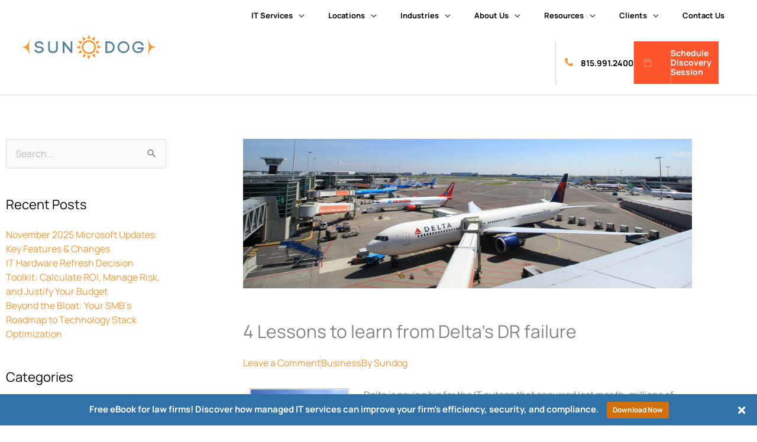

--- FILE ---
content_type: text/html; charset=utf-8
request_url: https://www.google.com/recaptcha/api2/anchor?ar=1&k=6LfhSUwcAAAAAPXyMCYbtIipD9fFiyefUZw0xHOB&co=aHR0cHM6Ly93d3cuc3VuZG9naXQuY29tOjQ0Mw..&hl=en&v=PoyoqOPhxBO7pBk68S4YbpHZ&theme=light&size=normal&anchor-ms=20000&execute-ms=30000&cb=2lmmeqxmpy02
body_size: 49389
content:
<!DOCTYPE HTML><html dir="ltr" lang="en"><head><meta http-equiv="Content-Type" content="text/html; charset=UTF-8">
<meta http-equiv="X-UA-Compatible" content="IE=edge">
<title>reCAPTCHA</title>
<style type="text/css">
/* cyrillic-ext */
@font-face {
  font-family: 'Roboto';
  font-style: normal;
  font-weight: 400;
  font-stretch: 100%;
  src: url(//fonts.gstatic.com/s/roboto/v48/KFO7CnqEu92Fr1ME7kSn66aGLdTylUAMa3GUBHMdazTgWw.woff2) format('woff2');
  unicode-range: U+0460-052F, U+1C80-1C8A, U+20B4, U+2DE0-2DFF, U+A640-A69F, U+FE2E-FE2F;
}
/* cyrillic */
@font-face {
  font-family: 'Roboto';
  font-style: normal;
  font-weight: 400;
  font-stretch: 100%;
  src: url(//fonts.gstatic.com/s/roboto/v48/KFO7CnqEu92Fr1ME7kSn66aGLdTylUAMa3iUBHMdazTgWw.woff2) format('woff2');
  unicode-range: U+0301, U+0400-045F, U+0490-0491, U+04B0-04B1, U+2116;
}
/* greek-ext */
@font-face {
  font-family: 'Roboto';
  font-style: normal;
  font-weight: 400;
  font-stretch: 100%;
  src: url(//fonts.gstatic.com/s/roboto/v48/KFO7CnqEu92Fr1ME7kSn66aGLdTylUAMa3CUBHMdazTgWw.woff2) format('woff2');
  unicode-range: U+1F00-1FFF;
}
/* greek */
@font-face {
  font-family: 'Roboto';
  font-style: normal;
  font-weight: 400;
  font-stretch: 100%;
  src: url(//fonts.gstatic.com/s/roboto/v48/KFO7CnqEu92Fr1ME7kSn66aGLdTylUAMa3-UBHMdazTgWw.woff2) format('woff2');
  unicode-range: U+0370-0377, U+037A-037F, U+0384-038A, U+038C, U+038E-03A1, U+03A3-03FF;
}
/* math */
@font-face {
  font-family: 'Roboto';
  font-style: normal;
  font-weight: 400;
  font-stretch: 100%;
  src: url(//fonts.gstatic.com/s/roboto/v48/KFO7CnqEu92Fr1ME7kSn66aGLdTylUAMawCUBHMdazTgWw.woff2) format('woff2');
  unicode-range: U+0302-0303, U+0305, U+0307-0308, U+0310, U+0312, U+0315, U+031A, U+0326-0327, U+032C, U+032F-0330, U+0332-0333, U+0338, U+033A, U+0346, U+034D, U+0391-03A1, U+03A3-03A9, U+03B1-03C9, U+03D1, U+03D5-03D6, U+03F0-03F1, U+03F4-03F5, U+2016-2017, U+2034-2038, U+203C, U+2040, U+2043, U+2047, U+2050, U+2057, U+205F, U+2070-2071, U+2074-208E, U+2090-209C, U+20D0-20DC, U+20E1, U+20E5-20EF, U+2100-2112, U+2114-2115, U+2117-2121, U+2123-214F, U+2190, U+2192, U+2194-21AE, U+21B0-21E5, U+21F1-21F2, U+21F4-2211, U+2213-2214, U+2216-22FF, U+2308-230B, U+2310, U+2319, U+231C-2321, U+2336-237A, U+237C, U+2395, U+239B-23B7, U+23D0, U+23DC-23E1, U+2474-2475, U+25AF, U+25B3, U+25B7, U+25BD, U+25C1, U+25CA, U+25CC, U+25FB, U+266D-266F, U+27C0-27FF, U+2900-2AFF, U+2B0E-2B11, U+2B30-2B4C, U+2BFE, U+3030, U+FF5B, U+FF5D, U+1D400-1D7FF, U+1EE00-1EEFF;
}
/* symbols */
@font-face {
  font-family: 'Roboto';
  font-style: normal;
  font-weight: 400;
  font-stretch: 100%;
  src: url(//fonts.gstatic.com/s/roboto/v48/KFO7CnqEu92Fr1ME7kSn66aGLdTylUAMaxKUBHMdazTgWw.woff2) format('woff2');
  unicode-range: U+0001-000C, U+000E-001F, U+007F-009F, U+20DD-20E0, U+20E2-20E4, U+2150-218F, U+2190, U+2192, U+2194-2199, U+21AF, U+21E6-21F0, U+21F3, U+2218-2219, U+2299, U+22C4-22C6, U+2300-243F, U+2440-244A, U+2460-24FF, U+25A0-27BF, U+2800-28FF, U+2921-2922, U+2981, U+29BF, U+29EB, U+2B00-2BFF, U+4DC0-4DFF, U+FFF9-FFFB, U+10140-1018E, U+10190-1019C, U+101A0, U+101D0-101FD, U+102E0-102FB, U+10E60-10E7E, U+1D2C0-1D2D3, U+1D2E0-1D37F, U+1F000-1F0FF, U+1F100-1F1AD, U+1F1E6-1F1FF, U+1F30D-1F30F, U+1F315, U+1F31C, U+1F31E, U+1F320-1F32C, U+1F336, U+1F378, U+1F37D, U+1F382, U+1F393-1F39F, U+1F3A7-1F3A8, U+1F3AC-1F3AF, U+1F3C2, U+1F3C4-1F3C6, U+1F3CA-1F3CE, U+1F3D4-1F3E0, U+1F3ED, U+1F3F1-1F3F3, U+1F3F5-1F3F7, U+1F408, U+1F415, U+1F41F, U+1F426, U+1F43F, U+1F441-1F442, U+1F444, U+1F446-1F449, U+1F44C-1F44E, U+1F453, U+1F46A, U+1F47D, U+1F4A3, U+1F4B0, U+1F4B3, U+1F4B9, U+1F4BB, U+1F4BF, U+1F4C8-1F4CB, U+1F4D6, U+1F4DA, U+1F4DF, U+1F4E3-1F4E6, U+1F4EA-1F4ED, U+1F4F7, U+1F4F9-1F4FB, U+1F4FD-1F4FE, U+1F503, U+1F507-1F50B, U+1F50D, U+1F512-1F513, U+1F53E-1F54A, U+1F54F-1F5FA, U+1F610, U+1F650-1F67F, U+1F687, U+1F68D, U+1F691, U+1F694, U+1F698, U+1F6AD, U+1F6B2, U+1F6B9-1F6BA, U+1F6BC, U+1F6C6-1F6CF, U+1F6D3-1F6D7, U+1F6E0-1F6EA, U+1F6F0-1F6F3, U+1F6F7-1F6FC, U+1F700-1F7FF, U+1F800-1F80B, U+1F810-1F847, U+1F850-1F859, U+1F860-1F887, U+1F890-1F8AD, U+1F8B0-1F8BB, U+1F8C0-1F8C1, U+1F900-1F90B, U+1F93B, U+1F946, U+1F984, U+1F996, U+1F9E9, U+1FA00-1FA6F, U+1FA70-1FA7C, U+1FA80-1FA89, U+1FA8F-1FAC6, U+1FACE-1FADC, U+1FADF-1FAE9, U+1FAF0-1FAF8, U+1FB00-1FBFF;
}
/* vietnamese */
@font-face {
  font-family: 'Roboto';
  font-style: normal;
  font-weight: 400;
  font-stretch: 100%;
  src: url(//fonts.gstatic.com/s/roboto/v48/KFO7CnqEu92Fr1ME7kSn66aGLdTylUAMa3OUBHMdazTgWw.woff2) format('woff2');
  unicode-range: U+0102-0103, U+0110-0111, U+0128-0129, U+0168-0169, U+01A0-01A1, U+01AF-01B0, U+0300-0301, U+0303-0304, U+0308-0309, U+0323, U+0329, U+1EA0-1EF9, U+20AB;
}
/* latin-ext */
@font-face {
  font-family: 'Roboto';
  font-style: normal;
  font-weight: 400;
  font-stretch: 100%;
  src: url(//fonts.gstatic.com/s/roboto/v48/KFO7CnqEu92Fr1ME7kSn66aGLdTylUAMa3KUBHMdazTgWw.woff2) format('woff2');
  unicode-range: U+0100-02BA, U+02BD-02C5, U+02C7-02CC, U+02CE-02D7, U+02DD-02FF, U+0304, U+0308, U+0329, U+1D00-1DBF, U+1E00-1E9F, U+1EF2-1EFF, U+2020, U+20A0-20AB, U+20AD-20C0, U+2113, U+2C60-2C7F, U+A720-A7FF;
}
/* latin */
@font-face {
  font-family: 'Roboto';
  font-style: normal;
  font-weight: 400;
  font-stretch: 100%;
  src: url(//fonts.gstatic.com/s/roboto/v48/KFO7CnqEu92Fr1ME7kSn66aGLdTylUAMa3yUBHMdazQ.woff2) format('woff2');
  unicode-range: U+0000-00FF, U+0131, U+0152-0153, U+02BB-02BC, U+02C6, U+02DA, U+02DC, U+0304, U+0308, U+0329, U+2000-206F, U+20AC, U+2122, U+2191, U+2193, U+2212, U+2215, U+FEFF, U+FFFD;
}
/* cyrillic-ext */
@font-face {
  font-family: 'Roboto';
  font-style: normal;
  font-weight: 500;
  font-stretch: 100%;
  src: url(//fonts.gstatic.com/s/roboto/v48/KFO7CnqEu92Fr1ME7kSn66aGLdTylUAMa3GUBHMdazTgWw.woff2) format('woff2');
  unicode-range: U+0460-052F, U+1C80-1C8A, U+20B4, U+2DE0-2DFF, U+A640-A69F, U+FE2E-FE2F;
}
/* cyrillic */
@font-face {
  font-family: 'Roboto';
  font-style: normal;
  font-weight: 500;
  font-stretch: 100%;
  src: url(//fonts.gstatic.com/s/roboto/v48/KFO7CnqEu92Fr1ME7kSn66aGLdTylUAMa3iUBHMdazTgWw.woff2) format('woff2');
  unicode-range: U+0301, U+0400-045F, U+0490-0491, U+04B0-04B1, U+2116;
}
/* greek-ext */
@font-face {
  font-family: 'Roboto';
  font-style: normal;
  font-weight: 500;
  font-stretch: 100%;
  src: url(//fonts.gstatic.com/s/roboto/v48/KFO7CnqEu92Fr1ME7kSn66aGLdTylUAMa3CUBHMdazTgWw.woff2) format('woff2');
  unicode-range: U+1F00-1FFF;
}
/* greek */
@font-face {
  font-family: 'Roboto';
  font-style: normal;
  font-weight: 500;
  font-stretch: 100%;
  src: url(//fonts.gstatic.com/s/roboto/v48/KFO7CnqEu92Fr1ME7kSn66aGLdTylUAMa3-UBHMdazTgWw.woff2) format('woff2');
  unicode-range: U+0370-0377, U+037A-037F, U+0384-038A, U+038C, U+038E-03A1, U+03A3-03FF;
}
/* math */
@font-face {
  font-family: 'Roboto';
  font-style: normal;
  font-weight: 500;
  font-stretch: 100%;
  src: url(//fonts.gstatic.com/s/roboto/v48/KFO7CnqEu92Fr1ME7kSn66aGLdTylUAMawCUBHMdazTgWw.woff2) format('woff2');
  unicode-range: U+0302-0303, U+0305, U+0307-0308, U+0310, U+0312, U+0315, U+031A, U+0326-0327, U+032C, U+032F-0330, U+0332-0333, U+0338, U+033A, U+0346, U+034D, U+0391-03A1, U+03A3-03A9, U+03B1-03C9, U+03D1, U+03D5-03D6, U+03F0-03F1, U+03F4-03F5, U+2016-2017, U+2034-2038, U+203C, U+2040, U+2043, U+2047, U+2050, U+2057, U+205F, U+2070-2071, U+2074-208E, U+2090-209C, U+20D0-20DC, U+20E1, U+20E5-20EF, U+2100-2112, U+2114-2115, U+2117-2121, U+2123-214F, U+2190, U+2192, U+2194-21AE, U+21B0-21E5, U+21F1-21F2, U+21F4-2211, U+2213-2214, U+2216-22FF, U+2308-230B, U+2310, U+2319, U+231C-2321, U+2336-237A, U+237C, U+2395, U+239B-23B7, U+23D0, U+23DC-23E1, U+2474-2475, U+25AF, U+25B3, U+25B7, U+25BD, U+25C1, U+25CA, U+25CC, U+25FB, U+266D-266F, U+27C0-27FF, U+2900-2AFF, U+2B0E-2B11, U+2B30-2B4C, U+2BFE, U+3030, U+FF5B, U+FF5D, U+1D400-1D7FF, U+1EE00-1EEFF;
}
/* symbols */
@font-face {
  font-family: 'Roboto';
  font-style: normal;
  font-weight: 500;
  font-stretch: 100%;
  src: url(//fonts.gstatic.com/s/roboto/v48/KFO7CnqEu92Fr1ME7kSn66aGLdTylUAMaxKUBHMdazTgWw.woff2) format('woff2');
  unicode-range: U+0001-000C, U+000E-001F, U+007F-009F, U+20DD-20E0, U+20E2-20E4, U+2150-218F, U+2190, U+2192, U+2194-2199, U+21AF, U+21E6-21F0, U+21F3, U+2218-2219, U+2299, U+22C4-22C6, U+2300-243F, U+2440-244A, U+2460-24FF, U+25A0-27BF, U+2800-28FF, U+2921-2922, U+2981, U+29BF, U+29EB, U+2B00-2BFF, U+4DC0-4DFF, U+FFF9-FFFB, U+10140-1018E, U+10190-1019C, U+101A0, U+101D0-101FD, U+102E0-102FB, U+10E60-10E7E, U+1D2C0-1D2D3, U+1D2E0-1D37F, U+1F000-1F0FF, U+1F100-1F1AD, U+1F1E6-1F1FF, U+1F30D-1F30F, U+1F315, U+1F31C, U+1F31E, U+1F320-1F32C, U+1F336, U+1F378, U+1F37D, U+1F382, U+1F393-1F39F, U+1F3A7-1F3A8, U+1F3AC-1F3AF, U+1F3C2, U+1F3C4-1F3C6, U+1F3CA-1F3CE, U+1F3D4-1F3E0, U+1F3ED, U+1F3F1-1F3F3, U+1F3F5-1F3F7, U+1F408, U+1F415, U+1F41F, U+1F426, U+1F43F, U+1F441-1F442, U+1F444, U+1F446-1F449, U+1F44C-1F44E, U+1F453, U+1F46A, U+1F47D, U+1F4A3, U+1F4B0, U+1F4B3, U+1F4B9, U+1F4BB, U+1F4BF, U+1F4C8-1F4CB, U+1F4D6, U+1F4DA, U+1F4DF, U+1F4E3-1F4E6, U+1F4EA-1F4ED, U+1F4F7, U+1F4F9-1F4FB, U+1F4FD-1F4FE, U+1F503, U+1F507-1F50B, U+1F50D, U+1F512-1F513, U+1F53E-1F54A, U+1F54F-1F5FA, U+1F610, U+1F650-1F67F, U+1F687, U+1F68D, U+1F691, U+1F694, U+1F698, U+1F6AD, U+1F6B2, U+1F6B9-1F6BA, U+1F6BC, U+1F6C6-1F6CF, U+1F6D3-1F6D7, U+1F6E0-1F6EA, U+1F6F0-1F6F3, U+1F6F7-1F6FC, U+1F700-1F7FF, U+1F800-1F80B, U+1F810-1F847, U+1F850-1F859, U+1F860-1F887, U+1F890-1F8AD, U+1F8B0-1F8BB, U+1F8C0-1F8C1, U+1F900-1F90B, U+1F93B, U+1F946, U+1F984, U+1F996, U+1F9E9, U+1FA00-1FA6F, U+1FA70-1FA7C, U+1FA80-1FA89, U+1FA8F-1FAC6, U+1FACE-1FADC, U+1FADF-1FAE9, U+1FAF0-1FAF8, U+1FB00-1FBFF;
}
/* vietnamese */
@font-face {
  font-family: 'Roboto';
  font-style: normal;
  font-weight: 500;
  font-stretch: 100%;
  src: url(//fonts.gstatic.com/s/roboto/v48/KFO7CnqEu92Fr1ME7kSn66aGLdTylUAMa3OUBHMdazTgWw.woff2) format('woff2');
  unicode-range: U+0102-0103, U+0110-0111, U+0128-0129, U+0168-0169, U+01A0-01A1, U+01AF-01B0, U+0300-0301, U+0303-0304, U+0308-0309, U+0323, U+0329, U+1EA0-1EF9, U+20AB;
}
/* latin-ext */
@font-face {
  font-family: 'Roboto';
  font-style: normal;
  font-weight: 500;
  font-stretch: 100%;
  src: url(//fonts.gstatic.com/s/roboto/v48/KFO7CnqEu92Fr1ME7kSn66aGLdTylUAMa3KUBHMdazTgWw.woff2) format('woff2');
  unicode-range: U+0100-02BA, U+02BD-02C5, U+02C7-02CC, U+02CE-02D7, U+02DD-02FF, U+0304, U+0308, U+0329, U+1D00-1DBF, U+1E00-1E9F, U+1EF2-1EFF, U+2020, U+20A0-20AB, U+20AD-20C0, U+2113, U+2C60-2C7F, U+A720-A7FF;
}
/* latin */
@font-face {
  font-family: 'Roboto';
  font-style: normal;
  font-weight: 500;
  font-stretch: 100%;
  src: url(//fonts.gstatic.com/s/roboto/v48/KFO7CnqEu92Fr1ME7kSn66aGLdTylUAMa3yUBHMdazQ.woff2) format('woff2');
  unicode-range: U+0000-00FF, U+0131, U+0152-0153, U+02BB-02BC, U+02C6, U+02DA, U+02DC, U+0304, U+0308, U+0329, U+2000-206F, U+20AC, U+2122, U+2191, U+2193, U+2212, U+2215, U+FEFF, U+FFFD;
}
/* cyrillic-ext */
@font-face {
  font-family: 'Roboto';
  font-style: normal;
  font-weight: 900;
  font-stretch: 100%;
  src: url(//fonts.gstatic.com/s/roboto/v48/KFO7CnqEu92Fr1ME7kSn66aGLdTylUAMa3GUBHMdazTgWw.woff2) format('woff2');
  unicode-range: U+0460-052F, U+1C80-1C8A, U+20B4, U+2DE0-2DFF, U+A640-A69F, U+FE2E-FE2F;
}
/* cyrillic */
@font-face {
  font-family: 'Roboto';
  font-style: normal;
  font-weight: 900;
  font-stretch: 100%;
  src: url(//fonts.gstatic.com/s/roboto/v48/KFO7CnqEu92Fr1ME7kSn66aGLdTylUAMa3iUBHMdazTgWw.woff2) format('woff2');
  unicode-range: U+0301, U+0400-045F, U+0490-0491, U+04B0-04B1, U+2116;
}
/* greek-ext */
@font-face {
  font-family: 'Roboto';
  font-style: normal;
  font-weight: 900;
  font-stretch: 100%;
  src: url(//fonts.gstatic.com/s/roboto/v48/KFO7CnqEu92Fr1ME7kSn66aGLdTylUAMa3CUBHMdazTgWw.woff2) format('woff2');
  unicode-range: U+1F00-1FFF;
}
/* greek */
@font-face {
  font-family: 'Roboto';
  font-style: normal;
  font-weight: 900;
  font-stretch: 100%;
  src: url(//fonts.gstatic.com/s/roboto/v48/KFO7CnqEu92Fr1ME7kSn66aGLdTylUAMa3-UBHMdazTgWw.woff2) format('woff2');
  unicode-range: U+0370-0377, U+037A-037F, U+0384-038A, U+038C, U+038E-03A1, U+03A3-03FF;
}
/* math */
@font-face {
  font-family: 'Roboto';
  font-style: normal;
  font-weight: 900;
  font-stretch: 100%;
  src: url(//fonts.gstatic.com/s/roboto/v48/KFO7CnqEu92Fr1ME7kSn66aGLdTylUAMawCUBHMdazTgWw.woff2) format('woff2');
  unicode-range: U+0302-0303, U+0305, U+0307-0308, U+0310, U+0312, U+0315, U+031A, U+0326-0327, U+032C, U+032F-0330, U+0332-0333, U+0338, U+033A, U+0346, U+034D, U+0391-03A1, U+03A3-03A9, U+03B1-03C9, U+03D1, U+03D5-03D6, U+03F0-03F1, U+03F4-03F5, U+2016-2017, U+2034-2038, U+203C, U+2040, U+2043, U+2047, U+2050, U+2057, U+205F, U+2070-2071, U+2074-208E, U+2090-209C, U+20D0-20DC, U+20E1, U+20E5-20EF, U+2100-2112, U+2114-2115, U+2117-2121, U+2123-214F, U+2190, U+2192, U+2194-21AE, U+21B0-21E5, U+21F1-21F2, U+21F4-2211, U+2213-2214, U+2216-22FF, U+2308-230B, U+2310, U+2319, U+231C-2321, U+2336-237A, U+237C, U+2395, U+239B-23B7, U+23D0, U+23DC-23E1, U+2474-2475, U+25AF, U+25B3, U+25B7, U+25BD, U+25C1, U+25CA, U+25CC, U+25FB, U+266D-266F, U+27C0-27FF, U+2900-2AFF, U+2B0E-2B11, U+2B30-2B4C, U+2BFE, U+3030, U+FF5B, U+FF5D, U+1D400-1D7FF, U+1EE00-1EEFF;
}
/* symbols */
@font-face {
  font-family: 'Roboto';
  font-style: normal;
  font-weight: 900;
  font-stretch: 100%;
  src: url(//fonts.gstatic.com/s/roboto/v48/KFO7CnqEu92Fr1ME7kSn66aGLdTylUAMaxKUBHMdazTgWw.woff2) format('woff2');
  unicode-range: U+0001-000C, U+000E-001F, U+007F-009F, U+20DD-20E0, U+20E2-20E4, U+2150-218F, U+2190, U+2192, U+2194-2199, U+21AF, U+21E6-21F0, U+21F3, U+2218-2219, U+2299, U+22C4-22C6, U+2300-243F, U+2440-244A, U+2460-24FF, U+25A0-27BF, U+2800-28FF, U+2921-2922, U+2981, U+29BF, U+29EB, U+2B00-2BFF, U+4DC0-4DFF, U+FFF9-FFFB, U+10140-1018E, U+10190-1019C, U+101A0, U+101D0-101FD, U+102E0-102FB, U+10E60-10E7E, U+1D2C0-1D2D3, U+1D2E0-1D37F, U+1F000-1F0FF, U+1F100-1F1AD, U+1F1E6-1F1FF, U+1F30D-1F30F, U+1F315, U+1F31C, U+1F31E, U+1F320-1F32C, U+1F336, U+1F378, U+1F37D, U+1F382, U+1F393-1F39F, U+1F3A7-1F3A8, U+1F3AC-1F3AF, U+1F3C2, U+1F3C4-1F3C6, U+1F3CA-1F3CE, U+1F3D4-1F3E0, U+1F3ED, U+1F3F1-1F3F3, U+1F3F5-1F3F7, U+1F408, U+1F415, U+1F41F, U+1F426, U+1F43F, U+1F441-1F442, U+1F444, U+1F446-1F449, U+1F44C-1F44E, U+1F453, U+1F46A, U+1F47D, U+1F4A3, U+1F4B0, U+1F4B3, U+1F4B9, U+1F4BB, U+1F4BF, U+1F4C8-1F4CB, U+1F4D6, U+1F4DA, U+1F4DF, U+1F4E3-1F4E6, U+1F4EA-1F4ED, U+1F4F7, U+1F4F9-1F4FB, U+1F4FD-1F4FE, U+1F503, U+1F507-1F50B, U+1F50D, U+1F512-1F513, U+1F53E-1F54A, U+1F54F-1F5FA, U+1F610, U+1F650-1F67F, U+1F687, U+1F68D, U+1F691, U+1F694, U+1F698, U+1F6AD, U+1F6B2, U+1F6B9-1F6BA, U+1F6BC, U+1F6C6-1F6CF, U+1F6D3-1F6D7, U+1F6E0-1F6EA, U+1F6F0-1F6F3, U+1F6F7-1F6FC, U+1F700-1F7FF, U+1F800-1F80B, U+1F810-1F847, U+1F850-1F859, U+1F860-1F887, U+1F890-1F8AD, U+1F8B0-1F8BB, U+1F8C0-1F8C1, U+1F900-1F90B, U+1F93B, U+1F946, U+1F984, U+1F996, U+1F9E9, U+1FA00-1FA6F, U+1FA70-1FA7C, U+1FA80-1FA89, U+1FA8F-1FAC6, U+1FACE-1FADC, U+1FADF-1FAE9, U+1FAF0-1FAF8, U+1FB00-1FBFF;
}
/* vietnamese */
@font-face {
  font-family: 'Roboto';
  font-style: normal;
  font-weight: 900;
  font-stretch: 100%;
  src: url(//fonts.gstatic.com/s/roboto/v48/KFO7CnqEu92Fr1ME7kSn66aGLdTylUAMa3OUBHMdazTgWw.woff2) format('woff2');
  unicode-range: U+0102-0103, U+0110-0111, U+0128-0129, U+0168-0169, U+01A0-01A1, U+01AF-01B0, U+0300-0301, U+0303-0304, U+0308-0309, U+0323, U+0329, U+1EA0-1EF9, U+20AB;
}
/* latin-ext */
@font-face {
  font-family: 'Roboto';
  font-style: normal;
  font-weight: 900;
  font-stretch: 100%;
  src: url(//fonts.gstatic.com/s/roboto/v48/KFO7CnqEu92Fr1ME7kSn66aGLdTylUAMa3KUBHMdazTgWw.woff2) format('woff2');
  unicode-range: U+0100-02BA, U+02BD-02C5, U+02C7-02CC, U+02CE-02D7, U+02DD-02FF, U+0304, U+0308, U+0329, U+1D00-1DBF, U+1E00-1E9F, U+1EF2-1EFF, U+2020, U+20A0-20AB, U+20AD-20C0, U+2113, U+2C60-2C7F, U+A720-A7FF;
}
/* latin */
@font-face {
  font-family: 'Roboto';
  font-style: normal;
  font-weight: 900;
  font-stretch: 100%;
  src: url(//fonts.gstatic.com/s/roboto/v48/KFO7CnqEu92Fr1ME7kSn66aGLdTylUAMa3yUBHMdazQ.woff2) format('woff2');
  unicode-range: U+0000-00FF, U+0131, U+0152-0153, U+02BB-02BC, U+02C6, U+02DA, U+02DC, U+0304, U+0308, U+0329, U+2000-206F, U+20AC, U+2122, U+2191, U+2193, U+2212, U+2215, U+FEFF, U+FFFD;
}

</style>
<link rel="stylesheet" type="text/css" href="https://www.gstatic.com/recaptcha/releases/PoyoqOPhxBO7pBk68S4YbpHZ/styles__ltr.css">
<script nonce="TExuG0-HLxBAmqRmQGSacQ" type="text/javascript">window['__recaptcha_api'] = 'https://www.google.com/recaptcha/api2/';</script>
<script type="text/javascript" src="https://www.gstatic.com/recaptcha/releases/PoyoqOPhxBO7pBk68S4YbpHZ/recaptcha__en.js" nonce="TExuG0-HLxBAmqRmQGSacQ">
      
    </script></head>
<body><div id="rc-anchor-alert" class="rc-anchor-alert"></div>
<input type="hidden" id="recaptcha-token" value="[base64]">
<script type="text/javascript" nonce="TExuG0-HLxBAmqRmQGSacQ">
      recaptcha.anchor.Main.init("[\x22ainput\x22,[\x22bgdata\x22,\x22\x22,\[base64]/[base64]/[base64]/KE4oMTI0LHYsdi5HKSxMWihsLHYpKTpOKDEyNCx2LGwpLFYpLHYpLFQpKSxGKDE3MSx2KX0scjc9ZnVuY3Rpb24obCl7cmV0dXJuIGx9LEM9ZnVuY3Rpb24obCxWLHYpe04odixsLFYpLFZbYWtdPTI3OTZ9LG49ZnVuY3Rpb24obCxWKXtWLlg9KChWLlg/[base64]/[base64]/[base64]/[base64]/[base64]/[base64]/[base64]/[base64]/[base64]/[base64]/[base64]\\u003d\x22,\[base64]\\u003d\\u003d\x22,\x22wrlAw50XLCnDvn8+eMKTwoEuwqbDkiDCqgzDqRTCsMOvwpfCnsOOZw85esO3w7DDoMOjw7vCu8OkHljCjlnDkMObZsKNw7h/wqHCk8OKwoBAw6BZQy0Hw5fCgsOOA8Ouw5NYwoLDsmnClxvCn8O2w7HDrcOva8KCwrITwrbCq8OwwrZEwoHDqAvDiAjDol8GwrTCjmDCmCZiWcKHXsO1w6d5w43DlsORZMKiBmRJasOvw5jDnMO/w57DlMKlw47Ci8OPO8KYRQHCnlDDhcO4wpjCp8O1w6jCmsKXA8OBw7k3XkVVNVDDkcO5KcOAwrhyw6YKw5jDnMKOw6cYwqTDmcKVcMO+w4Bhw5U9C8OwXzTCu3/[base64]/wpTDncOkKMKBw5HCosKZw6p8QnFOwpzCjybCosKYwrLCr8KADMOOwqXCvwtqw5DClXgAwpfCoE4xwqELwoPDhnEJwpsnw43CqcO5ZTHDklDCnSHClikEw7LDnHPDvhTDjlfCp8K9w4fCmUYbesO/wo/[base64]/[base64]/[base64]/w7R/XMOMwq/CtzkFwoZeZlnCk3onw6VKCjtuWm/[base64]/XMOXw5rCpDlKX8Oyw4cHB8KUwpd/KMOxwr3CjkPCosOmZ8O/EnXDtBYGw7TCj2HDvEg9w5dFZDdqTwJYw7BYQDRSw5bDryZ+HcO0Y8KXBSVRGiHDh8Kfwo52wrXDvEgfwqfChQh7OsKEYMKGRmjCp0XDscK/N8KVwpfDiMO8OcKKYcKdFycOw4N8wpzCiQxyW8OVwoYJwq/CmcK5OijDosOqwrlTOlLCog1vworDpFXDvcOaKsOVZsOpSsOvPC/DkRApP8K5SsOowpDDu2ZcHsOjwqRGNgzCm8ObwqDDoMOcPWdWwqzCsX/Dtjk9w6AXw7lswp/Cpz4lw60Rwqpgw5rCjsKmwoBrLSBMPG0QDVLCqUbCm8O+wpZJw7FnLMOMwrhPSBpYw7c5w77DtMKAwqFFQFfDsMK2IsOlY8KOw7HCrsOPN33DrC0tMsKzcMOnwqfCgEECBwoBTMOkd8KtIcKGwq1VwoHCu8KnFA/CqMKiwoRJwr81w7rCplE+w40zXQsKw6TClG05AVRcw7nDlnwXIW/DlcO8bzrDicO2woIww55PWMORYj9bQsOSAUVTw5lnwrYGw7PDlMOCwrAGGwVkwoNQNcOswp/CvG47T0dsw6omVH/[base64]/V8Kvw6DDk8OJInRmw7XDqyRVwpZJIMKISMK2w5jCjVXCisOCS8KOwoRCdSHDs8KYw6ZjwpEdw6DCmMKISsK6czd3aMKlw4/[base64]/d1HDk8Kmw4fDlUsxwoYTCsK7w5nDmC/CiC9IBMOfw7t/BVszJMObLsKdBi/DmAPCtAIRw7rCuVRzw6DDvAYqw7vDiSUkUygWAmDCisKnDBB8VcKLey8HwqZNMwZ7RBdZLXk0w4PCiMKpw4DDiVnDv0BPw6U9w7DCjwDCoMKVw54TXwwCBMOTwpjDiVp3w4bCg8KGUg3DpcO4HMKrwp8Fwo/CpkZETTsEDm/CvBtyLMOTwq0pwrNuwrtpwrbCtMOgw4dsCUAVBcKQw4NPdcKfbMOAFz3Dt0UDw5vCmFfDgsOoYm/DvsK4wqXCqUIcwo/ChsKYDsOywojDkHUsJiHClcKSw4fCncK2NypXOQs5dcKZwq3CrsKnw5/Dh1TDujPCnsKZw4fDm3tpWcKpP8O4dVdaVMOjwr07wpwJblrDvMOAFQpaMMKzwpvCngJpw5JrBF0cRlLCl23CjsKiw5PDlMOrBjrDn8KAw5TDiMKeLS5IARnCqcOHQXbCqAk/[base64]/DicKNw40swodhccK0BsKLwpHCqsOeGjFhbQnCjy7CnzHDusKFUMODwpDCkcORRzwjEEzCmSYXVGUlMMODw7c2wodke208KcO8wrw5XMOYwpZ3QcOEw5Ekw7LChQzCvQQMKMKiwo/CtcKOw6XDj8OZw4jDqcK0w57DkMKaw61Ew65WEcOoQsKOw5Naw6rCoV5cIVFKIMK+KmErf8K0bhPDhTw+T29zw57Dg8Kkw6fDrcK+aMOCIcKbUXUfw654w67DnHENYMKfW37DhXbCmsO2BXfCu8KmBcO9Vg9PHsOFA8O3K2HDnyFlw64ewo0lXcObw4jCmMKGwq/CqcOXw7dewp5Mw6LCqXjCvsOuwp7Ctz3CsMOawpYTSMKWGSvDksOwDsK/XsKzwqrCpCjDtMK9ZMKNXG0Dw5XDncKDw7s3GcKIw7nCvxPDlsKIJMKcw5l3w6rDtMO+wrnChwEiw49iw7DDnMO9HMKKw4rCpMOkZMOHOEhZw65Jwo5/wrXDjX7CgcOBLHc0w4PDg8KodQcPw4LCpMOlw55gwr/CnMOcw57Dvy1lJXDCnlQGwonDl8KhBgrDpcKNF8K3RMKlwrzDgzk0woXCj1E2TU7DjcOxKzpddzFawopRwoFFC8KTf8OmUzwaNRXDq8KUUkgowoMtw6d3NMOhclguwrXDrDhow4/Cvn1GwpvCq8KPTCdPX2U+FQAzwq7DgcOMwpofwp7DuUbCnMKiF8K/ClDDksKcWMKSwp3CoDvCgcOIa8KYXX7CjxLDgcOeDwHCvgvDs8OKVcKeD3MWYX5nGmrCksKnwok1w69SHRZNw5XCqsK4w6XDicK4w73CnA8iesOUe0PDsC5lwpnCn8ONZsO1wqPDgSDDrcKKwrBoNMOmw7XDhcOCOhUWeMOXw7jCpF5bemhqwo/Dl8KAw6lLZ2jCqsKZw5/DisKOwozClTc2w5Vnw7vDkxTDksOQW2ttBmIDw7hidcOrw55/fXDDj8K/[base64]/ClWMPwoPDt0jCiMKXw4jDo8KMEWxnwrhzw74mK8KEBcOdworCuDl6w73DrzdYw57Dgk/CuHILwqsqRMO6YMK2woAeIBTDlTIqMcKbGknCv8Kjw4J7wrxpw54MwobDhMK0w7fCv1jChncaP8KDEXhiOFfDvWQIwrnCow3DsMOVEwV6w6B7FBx7w4fCoMK1BUbCnVtwTMOvLMKBMcKvc8OZwpp2wr3Cngs4FlLDtVjDmHjComVkS8KAw65bKcO7IkIswr/DhsKnH313c8OVBMKIwpTCtA/CsAMxGFZRwrnDgm/DlWLDmXBdCTV2w6zCt2HDqMOHwpQFwoRhd1Vfw5wQTmteGsOvw7Vkw7s5w40GwoLDmMKlwo/CtgvDvjjDp8KXZFhBQlfCsMOpwozCkmXDljZXUhLDtMO1b8O/[base64]/DjwrDtE/CjMOfKMONKsK7w6J+UGhLw65xPcOFXyoWcx7Cj8Ouw6wDMUZ4wr1bwqLDhGDDjcKhw6bDknQSE08/Wnk6w4pLwo8Gw7YfHsKMUsKXWMOsAUwVIhLDr38bcsOhQBELwr3CqRdNwqrDoWDCjkHDkcK8wqbCgMOgGsOWbcKaaWzDpFHDpsO4w4TDl8OhZRvCsMKvVcKrwr3Cs2PDksKmEcOoPkcuahR/VMKFwoXCkQ7CrMO6AcKjw7LCvkXCkMOPwrlmw4EJw5QXOsOQESPDscK2w7rCj8Ocwqsqw7QoJ0PCqWYdT8OIw6jCulPDoMOeM8OeRsKPw51ww6vCglzClncFRcKWbsKYAW8gQcKqb8Onw4EpPMOABU/Ck8OGw57DmMKPa3/DuHkOTMOcIFjDkcOtw6QCw6k/AjIdXMOkHsKuw7vCg8Ouw6jCn8OYwozClGbDhcOkw6V6MC/[base64]/Du8KHworCnldhw6DCpsKEc8OHBcKdwp7DncOSd8O1VBMbWwjDmUdyw4YIw5vDoV/DqmjClcOyw7fDsjXDsMOTWzbDqxtewrYEO8OKLwDDp0bCsy9HBsO9ABPChipDw4bCpiwSw6XCgQ7Dklt2wqFuexw6wpNHw7tfZD/Cs0w8f8KAw4klwofDjcKWLsOEUsK0w4LDpcOmXV9ow6TDrcKxw41pw4HCjHzCnsOFw6ZEwo4YwovDosOPwq4ZTRvDuwMmwqADw5jDnMOywoY/[base64]/FFXDiMOUWSDCq8Onw6vDrcOfMcKvGsKpUXNIGD7DvcK7GD7DncK6w6XCncKrVx7CslodNcKRFXrClcOPwrMWF8KZw4tyLcKcRcKqw5TCosOmwqbCq8O+w59mU8KFwqsfCis/woHCqcOZMAlQdRVKwpAAwrRkWsKIesKbw7x9JsK/wrYww7xZwq3CvH0mw6Vcwp4TL1pIw7HCgHsRb8OFwqx8w7w5w4MMd8OXw57Dt8Kvw74WJMOJdlTClXXCssO3w5vDs1XCnBTDj8KVw6LClxPDiBnDgC7DqsKOwqbClMOEAsKXw7J/DcO/JMKQGsOqOcKyw5oKw7g9w4/[base64]/wqbCoMKzNMO3dxPCsyJWw6PChMOCOsO1wqFgwpQFHsKSw7AhGVrCj8KvwopNbcOBCgfCrcOMTiUOdTw3QWjCnEVXNALDncKACwpXYMOFbMKAw5XCiE3DssOGw4gzw7jCk0/[base64]/Cvi/DvA18w7rDuD3DhsKEw54EUcKWwoXDiGXCkk/Dg8K9wrIIC0RNw5s1w7IwUMOkH8Oywp/CqQPCiUjCnMKAUQVgacK0w7vCj8OQwoXDj8KBDAkcSSDDinPDrcKzYUcOfcKnQMO9w5jDpMO9HsKCwqwnSsKRw6dvRcONw6XDo1t6wpXDlsKtQ8K7w50Ywohmw7nCnsOUR8K/[base64]/w7MvQCPCqUbCknkowo3CjcKpw7k1w6bCmQoMw4PDv8K7YMOxTVErdEcxw5PDthXCgEppVQjDmMOkUcKww6stw4MFMsKQwrbDsz3DiRUmw5EvcMOrR8K8w5rChH9Iwqk/Wy7DhcKyw5bDuV7DvMODw7xTw6E4ElfClksabHvCsk3CusKcL8OMLMKRwrbDv8O9wrxcKsODwoBwXk/DqsKOZxXDphFRMmbDqsO4w47DtsOxwrVywoLCnsK6w7lSw4dzw60Dw7/CgiRsw58Lw4wqw7A5PMKWesOWQMKGw7oFHcKewpNze8Ofw5s6w5AUw4UAwqfDgMOCLsOOw5TCpSwWwq5Iw5c8fixjwrvDusK+wpbCoxLDh8OmZMKTw5sVdMKCwphfAD/Dk8Oaw5vCryDCm8OBKcOdw4nCvE3Cg8KNw78owrfDnGIlHzNWeMOIwqdDwpfCicK/csOaw5DCosK5wrLCh8OlLRwMFcK+K8K6WCgKV0HCgQt8wocKW37DhMKmC8OAU8KAwqUgwpbCpTBzw7TCocKdfMOOBAHDtMKnwpA8WVTCk8KLQUgkwqI2asKcw4ktw6TDmA/ClQ3DmR/DpsOMYcKYwqvDinvDlsKhwpfDoWxXD8KfHsKPw4/DtFvDl8KKPMK7w6bCj8KnAAZ0wrrCsVPDszzDi2xQfcO6enVxC8Kzw7bCocKATUjCoh7DthHCs8Kiw5MtwpUaU8Ogw67CtsO/[base64]/TinCgMOZLcOWwrgTWHXDthDDkXPCu8K2woLDt2FhC1AGwoRsKy3Cjg5lwqd9KsK2w6PCgUHCv8O8w69tw6TCtMKuSsKnYFTCqcObw6DDncOifMODw7zCk8KJw4IMwpwWwop1wp3CscOuw4o+wpHCrcOYwo3CkDoZRcKxf8KjWGfDmTQpw4/[base64]/DpyvDicKnICnCjVfDlcKsw7szDMKCAmEZw5PCqEXDuhfCp8KAB8OjwqXDnRsHBFfCuSnDj2TCiXEXPivChcK3wrAqw5HDvsKXeAzDux1xN2bDrsKjwpzDu0vDhcOCEyvDvcOCJFRWw4pqw7rDhcKXK2jCqsOoOTMTXcKoEQjDml/DhsOyDW/ClDQ6S8Kzwo7CncKcWsOLw5rCkF1Fw6BMwplRTjzCssOocMKOwptyFnBICS5qHsKLJQxjUnzDnWZ2D05OwoTCrzTCusK9w4rDkMOkw68ZPhfDjMKcw4M9ZznDiMO/ew94wqA4fUJrH8Oxw4rDm8KRw4NCw5URWxrCtHV+P8Kuw4Z0ZMKQw7oyw799McOLwrcUEwdlw6hgb8KQw6tnwpTCvcKNIVLCp8KRRCMFwroXw4t6czzCmcOuNl3DlwY7FjI2Tg0Mwqk2RznDrgDDtsKoUAVUEsK/FsOWwrk9cFPDgFfCiCIzwqkNcXLDk8O7wpXDvBTDu8OUe8OYw4EIOB51Gz3DlRFcwpTCoMOyCD7DosKDHRVeF8OHw7/DtsKEw5rCgRzCgcOiL0/CqsKJw64zwp3Cqz3CkMKdLcOKw64aAXM+wqHChRVEQxPDgA4ZSRkOw4wsw4fDusOXw4wkEw09GBEKwrDDhwTCiEUsOMKBDXfDtMORY1fDvQnDgsOFHx5KJsObw5bDn2wJw5rCoMOPXsO2w7HClsOIw51GwqXDqcKwZ2/CmUB8w67DosOBw7tBZh7DmcKHJMOdw7hAG8Odw6TCp8OMw7bCqsODKMOGwpHDg8KdRgAYDiIWOisqwrE6RzJAKFooIcKQMsO4RFjDlcOvCzR6w57DhATDusKDGcOfA8OJw7/CrXkFajRsw7RUAcKew78pL8O4woLDtmDCsXsaw5fDmEBgw6pOAmdMwozCucOAKmrDl8KdEcOHS8KBLsOKw6vCoifDp8OiHsK9CHrDhX/CmsOew5zDtBVGWsO+wrxZA29TU0XCnW4fUcOmwr52wrhYPUrClD/[base64]/IwgWXcO9w43DiCHCo8OnwrHDtUphdDzCpcOXw6zCpcOxwrXCgDdLwozDm8OXwoZKw7cPw6UPBn9ywpnDvcKCAV3CoMOweW7DlUDDjsOFAWJVwpQawpZJw6pkw7XDmVhVw7oHcsKsw4Qqw6DCi0NpHsKKwobDosK/[base64]/DmHZ1RcKewoBKKcKXwpp2w6vDjcKGFy3DksKQfGnCsXAxw6JufcOAF8KmJsKFw5Rpw4rCvwtLwporw4kGw5AuwrhAVsKSJl1cwodUw7tSKRnDkcOvw5jCpCU7w4hyJMOkw7vDr8KATBNVwqvCiEzChH/[base64]/CgMOkwowzfcOIw6PDgTDCm8OdwovDvMOEA2IcHQPDk0zDjw4jC8KKFC/[base64]/[base64]/w4IBw4UvJcOgwpM6w7ZEZ8OMwrnCij3CucO4w5nDtMOvPcKQIsOZwqNvGMOlZMO/T0fCh8KEw4HDgnLDrcKjwoEtw6LCq8KNw5rDq39/woLDh8KDNMO3XsO9CcOQE8OZwrBsw4TCj8OCw4TDvsOww4/[base64]/MjZsIFY0wos/esOEKUHDnMKcwoMgw73CsXYkwqXCh8KbwpbCjCvDscOkwrPDrsOswqRVwod6FsKwwp7DicK9IsOgNcO/wr7CvcO+Gg3CpjHDr3bCv8OIw4dYB0FLPMOowrotH8Kdwq/Du8O+SRrDgMO/[base64]/[base64]/w7vDuzvDvWTClcKqwqVbO8OzX8O3w4rDnCPCtDc6wrLChMK6EsKuw4bDvMKFw7FzF8OrwoXDhMOCdMKNwoBvN8OSdBnCkMKXw5XCmmRBw5XDg8OQVVnDqybDtcOCw6s3w6EqDcOSwow8Y8KuSR3CucK/[base64]/woQOeDIlcMKXwpjDr8KlZ8O5wo9/wrIOw7dQHcKrw6g7w5odwo1EB8OJSxx2XcKlw480wqLDncKCwrApwozDqFfDtwDCkMKJBTtPDcO/K8KSHE8Ow5AowpUBw4AMw60dwrzCu3fDtcO/dcONw7UEw7HDocK1f8KDwr3DtwpmFT3DjzvDncKSR8KgTMO9EgcWw74hw6/CkXw4w73Co1BLUcKmMWDDq8KzMsOIWSdTHsOEwoRNw5Ufw5XDozDDpwdew6o/TWDCoMOfwozDpsKrwoYoSnoBw7h1wqPDpsOVw642woI6wpLCqB82w7JCw7ZFw5kSw6Vsw4HCmMKSNmbDon9ewpZTWQQbwq/Dm8OQCMKYA3nCssKtJMKYwpXDtsOnA8KVw5TCqMOAwrdaw505aMKOw4kuw6MjARYHMlAtDsK5RB7Dn8K3f8K/[base64]/Dk8OEBMOdeMOZPsOoYcKKXifDhgDCuz3DmHnCnMO5FU/Du3bCkcO4wpNywpHDl1AhwoTDhsOiTcKHSl5PUnMpw6tmTsKmworDgmFEAsKJwp8mw5UNFG7CqVZHeUg7EDnChH1VIBDDijbDu3RIw5rDn0tCw5bCrcK2T2FFwpHCicKaw71zw4NNw7orUMOcwoTCgHDDn3/CgF5Fw7bDv23DlMKFwrouwqJ1YsKawqvDlsOvw4RywoMpw5LDhRnCti1WYBnCl8OPw4PCtMOCNcOgw4/[base64]/DrDYfKsOXQsK4w4/DrEXDusKJwojCkFPDpEzDtX7ClcKPw4tjw4Q4XhgZfsOIwo/CqSPDucOwwo/CghBrNVV3SjzDvm1YwobDsDBowpZGM1bCrMKuw7rCn8OObX7Cui/Dh8KTKMOeFkkPwoTDgsO+wozDr3EdJcOWKcOGw5/CvFbCozfDhWPCgRrCtxR6NsKXGHddHSIewpV+e8O+wq0JasK9fTA2aHfDtgXCi8KeAgTCvDomPMKwdjXDqsOfdkTDgMO/dMOrcywhw6/[base64]/[base64]/Dqwc7GGjCnDhww6PCj8KGw4FLfWgxGMOyw53DgcKVdcOuw4t+w791Z8OMwr1USMKMKRE9dGJtwrXCncOpwrHCmMOMOTA/wokeDcKOax/Dll7CgcKkw40BA0hnwp14w4JkJ8OgMMOhw5QVU1pech/[base64]/[base64]/wr4gworDtiQVN8OqwqHDhsKowpI/RMOuCMOUw7Uawo5hU8KHworCnhPCo2LDtsOBei3DqsKbH8Knw7HCm1ZGRGDDsAnClMO1w6NEKMO9E8K8wpxvw6J1Nk/[base64]/Cg8OFLB/CocOawr1qwrLClMOWwrwyOifCtMKEZRcNw7PCtiRDw4LDmz5acnEiwpR+wrNLccO9C2rDm1bDgMO+wpzCkQFSwqfDscKMw4fCjMKHc8O/U1XCm8KSwrjDhMOtw7BxwpTCpw0Dbkdbw6bDhsKNCg0qN8O6w5h/[base64]/[base64]/CpFXDg1YNwp1fwpXDgsK9w5lFwqDCscORKhUDw4tSTcKfBn/DoMODNcKdXx90wq/[base64]/wqbCuSYKOsK1wpN9WMOjHsKdwo7DvVYtw5/CtsKrwoNxw4ocYsOTwrTCtxXCmcKZwr/Dv8O8e8KaegfDiRHCgBfDh8Krw4DCtsK7w60YwqAWw5TDj1XCgsOcwoPCqXfDuMKIC0I6wpkvw6JBSsKuwqQ/WcKXw6bDqwrDkWXDqwwiwolEwqbDvjLDs8KDcsOywovCpMKTw403NhzDgCBFwoFcw4tfwoVxw6N/IcKvPBvCtsOxw4zCs8KnaENJwqNgcB9Aw4fDjibCnmQTaMORLHPDp2rDq8K2w5TDtxQnwp/[base64]/CqMO+OcKgwqnCoxArCylzY8OqwrhyY3Qmwp5eQcKtw4PChsKvByvDm8OhSMK0XMOHPFsUw5XDtcKvdHDCg8KWE0DCusKSOcKPwqwAZT7CmMKFw5bDisOCdsKVw6Fcw7JcAxQuAQN4w4DCpMKTSFx5McOMw7zCoMK2wr44wo/DkV5NG8Orw5c6EEfDr8Kdw7bCmH3Dgl3CnsKAw5sAdyVbw7NEw4XDs8Kww7hLwrLDsH0zwpbCpsKNLGdrw440wq0Iwqcbwqk+d8Opw7U6BmUfNBXCk2IrN2EKwqjDkF9IAG/DkTbDmsO4G8KzVwvCjUZbacKxwrvDs2w1w4/DhHLCqMOWb8OgNFghBMKTwppMw5QjRsOOAsOADSDDnsKJald0wofCu2wPK8Oyw7bDmMOLw4rDr8O3w69/w4ZPwo1vw783w4TCkgEzwrRfNi7CicOyTMKpwq91w53DuwJbw6gcw6HDumnCqQnCmsKAwpFREcOkOMOMPwnCtcKxdMKSw6Zhw5bCvkwxwoggdX7Dvgonwp8gNQlbZkvCrsK5wqPDp8OdZzdZwp7Co2g/UsOWJx1Gw4prwovClEjCuE/DqV7CmsOUwo8Gw5lwwrzCqMOHV8OJPhDCocK/[base64]/wrE4wp0wDcOQUxbCqMOVwpLChsOzwr7Dj0wMw4fDgjt6wpwcXTrCj8K+K2pkYC4iI8KXF8OZHlMjHMKWw6bCpHAvwph7B2fDhzdFw6DCoiXChsOZCEV9w7PCiiRKw6TDuS19T0HClxrDnxLCk8OFwobDksKIU1DDjlzDucOkImhFw6/CmyxFwqVnFcKIa8OlGRBcwqUeZMKxFjctw7MXw5vDsMK4G8O9IF3CvhLCjnTDrW3CgMO9w6XDvMKGwqVYRMOpMCcARGtVND/CvHnDlwfCt1DDn34nHsOhLcKAwqTCnz3CuXzDisKufR/[base64]/DssOIwqzCgA/[base64]/w5M2ecKGEsKrwofCs8KiZ2NrOkbDpcO0dcK0PWUKV1bDtMOxDWF5Mk9HwoN2w50tWMOywqIbwrjDtwE5N2TCrMKtwoYDwqMZeQ9Bw4vCscKjBsKnDQjCosOww77CvMKBwrvDrcKzwqHCnwDDnsKwwpU7wqnCpMK9B07CtyVIVMKhwprDqMOTwosCw5o/CsO6w7RZO8OTbMOfwrfDiB4ewpjDvcO8WsOHwotyH1YUwpN2w4rCgMOuwrnCmRnCrcO2QBfDn8OEwqPDmWg1w6R2wp1tdMKVw7EqwpzCkR07a3xFwpPDsm7CviwawpBzwoTDgcKjUcKuwp0mw5BTWcOEw412wrgIw6DDjG3CncKXwph/PSgrw6ZPBg/[base64]/VB/CusK3w6RCPUkzIl/CkE7CisK2wp7ClcOOKsKow4kyw5/DjcKMfcOQdMOnMkJtwqlXFsOYwqxFw5jCkUnCmMKZOMKPwr3CgTvDon7CgcOcamoQwpQkXxzCtnjDvRbCh8K2LiQwwobDpkbDrsOCw5vDvMOKCH5SKMKawrrCrH/CssKTDTpow5wzwpPChGDDsBtqVMOpw7rCmMO6MF/CgsK9Qy3DjsKUZg7CncOte3rCjmNsEsKwfcOEwofCv8KvwprCqE7DpMKGwp5yZsO1wpJXwoTClH7CuXHDjcKIOVbCvQfCr8OFAErDosOQw7/[base64]/bcOvw5lmw54OwrDCpT5Dw7N6JzZocy10NcKCV8O8wqMhwr7Dq8Ksw71ZFMKhwqUeCsOzwpIjGC4dwrB/w7zCoMOZcsOAwrHDrMOmw6HCj8Omano1MQrDkCRkHsO4wrDDqhHDqArDnCLCtcOFwr8qCQvDmF/DjsKyXsOOw5UQw6ksw7TDvcO1wroyAxnCrzAZeC8Yw5TDqMK1BMKKwo3CkyYKwpgJBGDCiMOjXcOkEcKFZcKQw7nCuW5Qw4HCocK6wqtGworCjG/[base64]/[base64]/CjnEWw43DrjnDuR8QNzF1wpV2f8Onwq/Cv1LDn8KlwpvDsRcDGcObRMK9FmnDoDnCtTsvCjzCg2F6NcOEBg/DpMKewq58F0rCrHfDiyTCtMO5EMKaFsKHw57DrcO0wo0HLV5Kwp/[base64]/[base64]/CgMOZwrTDtcKVNsKMwqtZV8Oyw4JKwpppTMOfNCHCjQsMwoHDpMKHwrfDsWbCsG/CvxNlEsOyZMOgJw3DicKHw61jw7sqd2zClizCk8KYwqvCiMKqwonDrMKBwpLCknHCjhYHLTTCujx4w4/[base64]/DviMsZ8K7w4EJwoJQwqxZw6dXw7jCpDJlAcO2PcODwoADwpbDtsKIUMKaSX3DucOIw4nDhcKhwrkGAsK9w4bDmw8oP8KLw6EofmoUb8O5wpFMDR9pwpYVwpttwpjDusKIw4tuwrBiw5PCmnlhUMK7w57Di8KKw5/DshnCnMKqanMkw500BcKpw69NAHnCkAnCmXQHwqfDkQDDu17Cq8KnRsOLw6RUw7HCi1PCpTnCu8KfKjLDhsOpXcKfwp/Dj3JtLVTCoMOSawDCrW4/w7jDvcKwS2zDmcOcwqAZwpscMMKVO8KvZVvCpmvCgAUpwoZWJlzDv8KRw4nCl8OzwqHCm8OZw5sIwo1lwoDCm8Kuwp7CncOUwrIow5nCgx7CgWhyw6bDt8Ktwq/DscOxwoHDgcKoCmrClMK8d1UrBcKpKMKpOgvCoMKNw4pCw5XCi8O+wpLDlw9YbMKDEcKZwpfCrsOnHTnCoVl0w6vDocKwwojDusKLwoUBwo0BwpzDvMONw7LCi8KrKsKoTBDDksKYS8KublrDlcKYMF/CiMOnbGrDmsKJf8O7LsOhwrkdw7gywoRqw7PDjzTChcOteMKfw6nDti/DiQoyK1bCtXk6K33DuB7CrFfDrhnDhcKdw7VBw7jCkcOWwqQEw6MDcl8lw4wNMcO0LsOGPcKcwpMowroTw6LCtTHDqcK2YMKxw7PCt8Ozw494SEDCuj7CrcOSwpXDsWM9OTt9wqVjAMKfw5RCScOiwolxwqNxe8KENxVuwr7DmMK/EsOEw4BJSxzCpETCq0/[base64]/[base64]/[base64]/Cu8ORwqjDgm9KdMO6w4lqSsOZw7RgYsO+w5LDtyR7w7tEwqrCjg1sLMO7wpXCqcKhJcKIwp3DksKsTcO0wpTCgR5QXExYUC/ClsO6w6lkbcO5Dwdcw4HDsWrDpgPDuVsfWMKpw4wBcMKqwpBjw4PDtMKuambDsMO/[base64]/CucK/wrvDqcKOL1DDvVrDrhtxeQrCsMOowrU8QDBVw5fDmmR6wrHCkcKNNsODwo4zwqd2wpR8wr57wrzDhmjCklLDjRHDj0DCm0VrGcOlIsKDNGfCvifDnQIyfMKxwrPCqsO9wqAzVMK6DsOpwpTDq8OpLG7DnMO/wpYNw4l+w4TCusOKR2zCgcO7OsKpw7zDh8KLw7skw6EPG3LCg8KcIAzDmzXDsE1oZx1ybMOIw53CpFBCaFXDr8KVK8O/FsO0OzUbWl0ALgrCgWvDjsK8w7/CgsKfwoU/w7vDhjvCtCXCvlvCh8OOw4DCjsOawrUrwol6JCBaMFRTw5zCmUHDog7CrCfCvMKWGSB4AFtnwp4KwrBaSsOfwoZ/bnLCr8KYwpTCqsKQb8KGNcK6w4rDiMKJw4TDlmzCmMOdw77CicKoCUUlwpvCjcOywrvDlA9ow6rDlcKYw53CjDsvw6IZB8KQdyPCr8Kxw4N/GMOLLgXDh31EeXF7WcOQw6lYBiXDskXCkQ5/[base64]/DvX/DlVcFwpgPS8Ogw51pw5PChsOCC8Khw7nCuiFfwqpML8K1w648f3UQw63Cu8KMAsOfw7oFQyXCucK5Q8Kdw63Cj8Okw5huDsOwwo3CsMO4e8KnfCHDrMKswrLCimXCjknCrsKZw77CiMO7BcOywqvCq8OpLlPDp2/DnyvDp8O6w5xGwpfDr3c7w6gOw6liN8KMw4/CmVLDicOWDcKGMWFTCsKBRlbCpsOETgh1JsOCN8K5wpMbwrPCv0RxQsOxwoIcUwrDq8KMw6XDnMKAwpp/[base64]/XsOaamRSwqjDrFpWacKXwrB8H1jDqCVPw5Iaw4dqLizDkD4iw5TDrcKWwppEKMKMw4c6RDzDjCFwI0Nvw77CncKhbF8ww5fDkMKQwrjCv8OeJcOVw7nDk8Okw4hhwqjCvcO9w51wwqLCjMOuw6HDvCBCw7PCkC/DncKEDBrDrSfCgR7CpgdqM8OsBXHDuT9Uw6FVwpxlwofDhTlPwoZGw7bDnMKJw7xVwqPDncK0FRV/JsKpVMKfNsKIwqPCs3/[base64]/Du8K9w6zCnHvDkBTCgMODGwzDi8KQwqrDrBUyT8OkwpZ8U2kbUcOPwr/DsU/[base64]/CjlMTKMOtanXCl8Oww4HCjEXCnnrCqcObw5zCkVAxZ8KdMFnCuEfDsMKrw4t2wpnDusO6wrUPNF/[base64]/DtDZzw51uwq0Zw7hNw5zDgsO6dsOHwqA6wrVyN8KNIcOheCrCq3jDrcK0XMK+acK9wrNLw7JjO8OHw7w7wrZDw5QTIMKQw6zCkMOQcnk6w5s9wozDgcOUPcO6w7PCtcK9wpdgwoPDk8K7wqjDicOfCgQ4wqdyw4AmCQ0Gw4BsIcOPHsOXwoVywrtvwp/CicK2woQMN8KOwpDCkMKIMWvCrsK7FSgTw7tnCxzCiMOSNMKiw7HDs8KlwrnDjSobwpjCjsKrwrlIwrvCvTzDmMOOwoTDkcKNw7QbND/CmExecMOGfMOtcMKqEMOkXMKxw7xrDC3DksK1c8O/[base64]/DhsKaw53DgnU1wq0fCMKow50qAMKgwpDCg8KrI8KMw7QyWn8yw7HDtMODZhLDncKCw69Vw7vDvn8Jw6ttQsK/wqDCmcKLJcK+NCnCkQdDQVDCkcKtPznDjBXCoMO5woTDg8OQwqUzZTvCi0zCoW4fwq1MVcKFBcKqL0PDvcKewoEHwrRIaVfCt3XCk8O/[base64]/RwlzwpnDu8KMw6zDmD3ChsKMFHJIwqxowpzCoWnDocO9w5rDvcKQwrjDpcKXwqJscMKcHXl+wpEUUWYyw7E5wrDDu8Oyw6x0VsKlcMOECcKXEEnCg3DDkRN/[base64]/w6Yuw7dDwp7DkxrCg03Cs8Oyw4Jncm5hwqXChMK6bcK4Bn8xw6wFIx5VfsKeJUQ4GsObfcO6w7TDq8OUVHrCtMO4cBV+fHR6w5bCmDrDpUvDv3oPc8Kpf3bClB1FbcKYTcOQFMOQw7nDhsK3L2Anw47DlcOPwpMtbxJfcmDClDF/[base64]/CssKnw7FZKwAhwrIMVsKpTMK0wo1Sw4p3SsOpXMK9wpdew67CvkjCmMKCwpcrSMKBw51QYUzCoHNHIcOCVsOAAMOnXMKycWDDryfDiFPDhnzDjBHDn8Oxw5YTwr9QwrjCjMKow6PCol1Pw6YpU8K2wqzDmsKtwonCrx4Ra8KZfsKSw4sxPyPDvsODwrBFQQ\\u003d\\u003d\x22],null,[\x22conf\x22,null,\x226LfhSUwcAAAAAPXyMCYbtIipD9fFiyefUZw0xHOB\x22,0,null,null,null,1,[21,125,63,73,95,87,41,43,42,83,102,105,109,121],[1017145,333],0,null,null,null,null,0,null,0,1,700,1,null,0,\[base64]/76lBhnEnQkZnOKMAhk\\u003d\x22,0,0,null,null,1,null,0,0,null,null,null,0],\x22https://www.sundogit.com:443\x22,null,[1,1,1],null,null,null,0,3600,[\x22https://www.google.com/intl/en/policies/privacy/\x22,\x22https://www.google.com/intl/en/policies/terms/\x22],\x227l6x2T6+daT99sD77y5bRYqFgUS+23wh7KK9Ei7U3Z8\\u003d\x22,0,0,null,1,1768798462196,0,0,[217,62,229,43],null,[13,71,116,38,135],\x22RC-KehODXSBDsIQhQ\x22,null,null,null,null,null,\x220dAFcWeA4rtyzLJj1OVJQRBhXCW111xGquk9rhS80ELa_HhfaVEsWclX0ih4uRv9ZditL6RdT1Pxepr455jIgYA8D56WwFYA-GEg\x22,1768881262293]");
    </script></body></html>

--- FILE ---
content_type: text/html; charset=utf-8
request_url: https://www.google.com/recaptcha/api2/anchor?ar=1&k=6LfhSUwcAAAAAPXyMCYbtIipD9fFiyefUZw0xHOB&co=aHR0cHM6Ly93d3cuc3VuZG9naXQuY29tOjQ0Mw..&hl=en&v=PoyoqOPhxBO7pBk68S4YbpHZ&theme=light&size=normal&anchor-ms=20000&execute-ms=30000&cb=kh3finxhy3mv
body_size: 48984
content:
<!DOCTYPE HTML><html dir="ltr" lang="en"><head><meta http-equiv="Content-Type" content="text/html; charset=UTF-8">
<meta http-equiv="X-UA-Compatible" content="IE=edge">
<title>reCAPTCHA</title>
<style type="text/css">
/* cyrillic-ext */
@font-face {
  font-family: 'Roboto';
  font-style: normal;
  font-weight: 400;
  font-stretch: 100%;
  src: url(//fonts.gstatic.com/s/roboto/v48/KFO7CnqEu92Fr1ME7kSn66aGLdTylUAMa3GUBHMdazTgWw.woff2) format('woff2');
  unicode-range: U+0460-052F, U+1C80-1C8A, U+20B4, U+2DE0-2DFF, U+A640-A69F, U+FE2E-FE2F;
}
/* cyrillic */
@font-face {
  font-family: 'Roboto';
  font-style: normal;
  font-weight: 400;
  font-stretch: 100%;
  src: url(//fonts.gstatic.com/s/roboto/v48/KFO7CnqEu92Fr1ME7kSn66aGLdTylUAMa3iUBHMdazTgWw.woff2) format('woff2');
  unicode-range: U+0301, U+0400-045F, U+0490-0491, U+04B0-04B1, U+2116;
}
/* greek-ext */
@font-face {
  font-family: 'Roboto';
  font-style: normal;
  font-weight: 400;
  font-stretch: 100%;
  src: url(//fonts.gstatic.com/s/roboto/v48/KFO7CnqEu92Fr1ME7kSn66aGLdTylUAMa3CUBHMdazTgWw.woff2) format('woff2');
  unicode-range: U+1F00-1FFF;
}
/* greek */
@font-face {
  font-family: 'Roboto';
  font-style: normal;
  font-weight: 400;
  font-stretch: 100%;
  src: url(//fonts.gstatic.com/s/roboto/v48/KFO7CnqEu92Fr1ME7kSn66aGLdTylUAMa3-UBHMdazTgWw.woff2) format('woff2');
  unicode-range: U+0370-0377, U+037A-037F, U+0384-038A, U+038C, U+038E-03A1, U+03A3-03FF;
}
/* math */
@font-face {
  font-family: 'Roboto';
  font-style: normal;
  font-weight: 400;
  font-stretch: 100%;
  src: url(//fonts.gstatic.com/s/roboto/v48/KFO7CnqEu92Fr1ME7kSn66aGLdTylUAMawCUBHMdazTgWw.woff2) format('woff2');
  unicode-range: U+0302-0303, U+0305, U+0307-0308, U+0310, U+0312, U+0315, U+031A, U+0326-0327, U+032C, U+032F-0330, U+0332-0333, U+0338, U+033A, U+0346, U+034D, U+0391-03A1, U+03A3-03A9, U+03B1-03C9, U+03D1, U+03D5-03D6, U+03F0-03F1, U+03F4-03F5, U+2016-2017, U+2034-2038, U+203C, U+2040, U+2043, U+2047, U+2050, U+2057, U+205F, U+2070-2071, U+2074-208E, U+2090-209C, U+20D0-20DC, U+20E1, U+20E5-20EF, U+2100-2112, U+2114-2115, U+2117-2121, U+2123-214F, U+2190, U+2192, U+2194-21AE, U+21B0-21E5, U+21F1-21F2, U+21F4-2211, U+2213-2214, U+2216-22FF, U+2308-230B, U+2310, U+2319, U+231C-2321, U+2336-237A, U+237C, U+2395, U+239B-23B7, U+23D0, U+23DC-23E1, U+2474-2475, U+25AF, U+25B3, U+25B7, U+25BD, U+25C1, U+25CA, U+25CC, U+25FB, U+266D-266F, U+27C0-27FF, U+2900-2AFF, U+2B0E-2B11, U+2B30-2B4C, U+2BFE, U+3030, U+FF5B, U+FF5D, U+1D400-1D7FF, U+1EE00-1EEFF;
}
/* symbols */
@font-face {
  font-family: 'Roboto';
  font-style: normal;
  font-weight: 400;
  font-stretch: 100%;
  src: url(//fonts.gstatic.com/s/roboto/v48/KFO7CnqEu92Fr1ME7kSn66aGLdTylUAMaxKUBHMdazTgWw.woff2) format('woff2');
  unicode-range: U+0001-000C, U+000E-001F, U+007F-009F, U+20DD-20E0, U+20E2-20E4, U+2150-218F, U+2190, U+2192, U+2194-2199, U+21AF, U+21E6-21F0, U+21F3, U+2218-2219, U+2299, U+22C4-22C6, U+2300-243F, U+2440-244A, U+2460-24FF, U+25A0-27BF, U+2800-28FF, U+2921-2922, U+2981, U+29BF, U+29EB, U+2B00-2BFF, U+4DC0-4DFF, U+FFF9-FFFB, U+10140-1018E, U+10190-1019C, U+101A0, U+101D0-101FD, U+102E0-102FB, U+10E60-10E7E, U+1D2C0-1D2D3, U+1D2E0-1D37F, U+1F000-1F0FF, U+1F100-1F1AD, U+1F1E6-1F1FF, U+1F30D-1F30F, U+1F315, U+1F31C, U+1F31E, U+1F320-1F32C, U+1F336, U+1F378, U+1F37D, U+1F382, U+1F393-1F39F, U+1F3A7-1F3A8, U+1F3AC-1F3AF, U+1F3C2, U+1F3C4-1F3C6, U+1F3CA-1F3CE, U+1F3D4-1F3E0, U+1F3ED, U+1F3F1-1F3F3, U+1F3F5-1F3F7, U+1F408, U+1F415, U+1F41F, U+1F426, U+1F43F, U+1F441-1F442, U+1F444, U+1F446-1F449, U+1F44C-1F44E, U+1F453, U+1F46A, U+1F47D, U+1F4A3, U+1F4B0, U+1F4B3, U+1F4B9, U+1F4BB, U+1F4BF, U+1F4C8-1F4CB, U+1F4D6, U+1F4DA, U+1F4DF, U+1F4E3-1F4E6, U+1F4EA-1F4ED, U+1F4F7, U+1F4F9-1F4FB, U+1F4FD-1F4FE, U+1F503, U+1F507-1F50B, U+1F50D, U+1F512-1F513, U+1F53E-1F54A, U+1F54F-1F5FA, U+1F610, U+1F650-1F67F, U+1F687, U+1F68D, U+1F691, U+1F694, U+1F698, U+1F6AD, U+1F6B2, U+1F6B9-1F6BA, U+1F6BC, U+1F6C6-1F6CF, U+1F6D3-1F6D7, U+1F6E0-1F6EA, U+1F6F0-1F6F3, U+1F6F7-1F6FC, U+1F700-1F7FF, U+1F800-1F80B, U+1F810-1F847, U+1F850-1F859, U+1F860-1F887, U+1F890-1F8AD, U+1F8B0-1F8BB, U+1F8C0-1F8C1, U+1F900-1F90B, U+1F93B, U+1F946, U+1F984, U+1F996, U+1F9E9, U+1FA00-1FA6F, U+1FA70-1FA7C, U+1FA80-1FA89, U+1FA8F-1FAC6, U+1FACE-1FADC, U+1FADF-1FAE9, U+1FAF0-1FAF8, U+1FB00-1FBFF;
}
/* vietnamese */
@font-face {
  font-family: 'Roboto';
  font-style: normal;
  font-weight: 400;
  font-stretch: 100%;
  src: url(//fonts.gstatic.com/s/roboto/v48/KFO7CnqEu92Fr1ME7kSn66aGLdTylUAMa3OUBHMdazTgWw.woff2) format('woff2');
  unicode-range: U+0102-0103, U+0110-0111, U+0128-0129, U+0168-0169, U+01A0-01A1, U+01AF-01B0, U+0300-0301, U+0303-0304, U+0308-0309, U+0323, U+0329, U+1EA0-1EF9, U+20AB;
}
/* latin-ext */
@font-face {
  font-family: 'Roboto';
  font-style: normal;
  font-weight: 400;
  font-stretch: 100%;
  src: url(//fonts.gstatic.com/s/roboto/v48/KFO7CnqEu92Fr1ME7kSn66aGLdTylUAMa3KUBHMdazTgWw.woff2) format('woff2');
  unicode-range: U+0100-02BA, U+02BD-02C5, U+02C7-02CC, U+02CE-02D7, U+02DD-02FF, U+0304, U+0308, U+0329, U+1D00-1DBF, U+1E00-1E9F, U+1EF2-1EFF, U+2020, U+20A0-20AB, U+20AD-20C0, U+2113, U+2C60-2C7F, U+A720-A7FF;
}
/* latin */
@font-face {
  font-family: 'Roboto';
  font-style: normal;
  font-weight: 400;
  font-stretch: 100%;
  src: url(//fonts.gstatic.com/s/roboto/v48/KFO7CnqEu92Fr1ME7kSn66aGLdTylUAMa3yUBHMdazQ.woff2) format('woff2');
  unicode-range: U+0000-00FF, U+0131, U+0152-0153, U+02BB-02BC, U+02C6, U+02DA, U+02DC, U+0304, U+0308, U+0329, U+2000-206F, U+20AC, U+2122, U+2191, U+2193, U+2212, U+2215, U+FEFF, U+FFFD;
}
/* cyrillic-ext */
@font-face {
  font-family: 'Roboto';
  font-style: normal;
  font-weight: 500;
  font-stretch: 100%;
  src: url(//fonts.gstatic.com/s/roboto/v48/KFO7CnqEu92Fr1ME7kSn66aGLdTylUAMa3GUBHMdazTgWw.woff2) format('woff2');
  unicode-range: U+0460-052F, U+1C80-1C8A, U+20B4, U+2DE0-2DFF, U+A640-A69F, U+FE2E-FE2F;
}
/* cyrillic */
@font-face {
  font-family: 'Roboto';
  font-style: normal;
  font-weight: 500;
  font-stretch: 100%;
  src: url(//fonts.gstatic.com/s/roboto/v48/KFO7CnqEu92Fr1ME7kSn66aGLdTylUAMa3iUBHMdazTgWw.woff2) format('woff2');
  unicode-range: U+0301, U+0400-045F, U+0490-0491, U+04B0-04B1, U+2116;
}
/* greek-ext */
@font-face {
  font-family: 'Roboto';
  font-style: normal;
  font-weight: 500;
  font-stretch: 100%;
  src: url(//fonts.gstatic.com/s/roboto/v48/KFO7CnqEu92Fr1ME7kSn66aGLdTylUAMa3CUBHMdazTgWw.woff2) format('woff2');
  unicode-range: U+1F00-1FFF;
}
/* greek */
@font-face {
  font-family: 'Roboto';
  font-style: normal;
  font-weight: 500;
  font-stretch: 100%;
  src: url(//fonts.gstatic.com/s/roboto/v48/KFO7CnqEu92Fr1ME7kSn66aGLdTylUAMa3-UBHMdazTgWw.woff2) format('woff2');
  unicode-range: U+0370-0377, U+037A-037F, U+0384-038A, U+038C, U+038E-03A1, U+03A3-03FF;
}
/* math */
@font-face {
  font-family: 'Roboto';
  font-style: normal;
  font-weight: 500;
  font-stretch: 100%;
  src: url(//fonts.gstatic.com/s/roboto/v48/KFO7CnqEu92Fr1ME7kSn66aGLdTylUAMawCUBHMdazTgWw.woff2) format('woff2');
  unicode-range: U+0302-0303, U+0305, U+0307-0308, U+0310, U+0312, U+0315, U+031A, U+0326-0327, U+032C, U+032F-0330, U+0332-0333, U+0338, U+033A, U+0346, U+034D, U+0391-03A1, U+03A3-03A9, U+03B1-03C9, U+03D1, U+03D5-03D6, U+03F0-03F1, U+03F4-03F5, U+2016-2017, U+2034-2038, U+203C, U+2040, U+2043, U+2047, U+2050, U+2057, U+205F, U+2070-2071, U+2074-208E, U+2090-209C, U+20D0-20DC, U+20E1, U+20E5-20EF, U+2100-2112, U+2114-2115, U+2117-2121, U+2123-214F, U+2190, U+2192, U+2194-21AE, U+21B0-21E5, U+21F1-21F2, U+21F4-2211, U+2213-2214, U+2216-22FF, U+2308-230B, U+2310, U+2319, U+231C-2321, U+2336-237A, U+237C, U+2395, U+239B-23B7, U+23D0, U+23DC-23E1, U+2474-2475, U+25AF, U+25B3, U+25B7, U+25BD, U+25C1, U+25CA, U+25CC, U+25FB, U+266D-266F, U+27C0-27FF, U+2900-2AFF, U+2B0E-2B11, U+2B30-2B4C, U+2BFE, U+3030, U+FF5B, U+FF5D, U+1D400-1D7FF, U+1EE00-1EEFF;
}
/* symbols */
@font-face {
  font-family: 'Roboto';
  font-style: normal;
  font-weight: 500;
  font-stretch: 100%;
  src: url(//fonts.gstatic.com/s/roboto/v48/KFO7CnqEu92Fr1ME7kSn66aGLdTylUAMaxKUBHMdazTgWw.woff2) format('woff2');
  unicode-range: U+0001-000C, U+000E-001F, U+007F-009F, U+20DD-20E0, U+20E2-20E4, U+2150-218F, U+2190, U+2192, U+2194-2199, U+21AF, U+21E6-21F0, U+21F3, U+2218-2219, U+2299, U+22C4-22C6, U+2300-243F, U+2440-244A, U+2460-24FF, U+25A0-27BF, U+2800-28FF, U+2921-2922, U+2981, U+29BF, U+29EB, U+2B00-2BFF, U+4DC0-4DFF, U+FFF9-FFFB, U+10140-1018E, U+10190-1019C, U+101A0, U+101D0-101FD, U+102E0-102FB, U+10E60-10E7E, U+1D2C0-1D2D3, U+1D2E0-1D37F, U+1F000-1F0FF, U+1F100-1F1AD, U+1F1E6-1F1FF, U+1F30D-1F30F, U+1F315, U+1F31C, U+1F31E, U+1F320-1F32C, U+1F336, U+1F378, U+1F37D, U+1F382, U+1F393-1F39F, U+1F3A7-1F3A8, U+1F3AC-1F3AF, U+1F3C2, U+1F3C4-1F3C6, U+1F3CA-1F3CE, U+1F3D4-1F3E0, U+1F3ED, U+1F3F1-1F3F3, U+1F3F5-1F3F7, U+1F408, U+1F415, U+1F41F, U+1F426, U+1F43F, U+1F441-1F442, U+1F444, U+1F446-1F449, U+1F44C-1F44E, U+1F453, U+1F46A, U+1F47D, U+1F4A3, U+1F4B0, U+1F4B3, U+1F4B9, U+1F4BB, U+1F4BF, U+1F4C8-1F4CB, U+1F4D6, U+1F4DA, U+1F4DF, U+1F4E3-1F4E6, U+1F4EA-1F4ED, U+1F4F7, U+1F4F9-1F4FB, U+1F4FD-1F4FE, U+1F503, U+1F507-1F50B, U+1F50D, U+1F512-1F513, U+1F53E-1F54A, U+1F54F-1F5FA, U+1F610, U+1F650-1F67F, U+1F687, U+1F68D, U+1F691, U+1F694, U+1F698, U+1F6AD, U+1F6B2, U+1F6B9-1F6BA, U+1F6BC, U+1F6C6-1F6CF, U+1F6D3-1F6D7, U+1F6E0-1F6EA, U+1F6F0-1F6F3, U+1F6F7-1F6FC, U+1F700-1F7FF, U+1F800-1F80B, U+1F810-1F847, U+1F850-1F859, U+1F860-1F887, U+1F890-1F8AD, U+1F8B0-1F8BB, U+1F8C0-1F8C1, U+1F900-1F90B, U+1F93B, U+1F946, U+1F984, U+1F996, U+1F9E9, U+1FA00-1FA6F, U+1FA70-1FA7C, U+1FA80-1FA89, U+1FA8F-1FAC6, U+1FACE-1FADC, U+1FADF-1FAE9, U+1FAF0-1FAF8, U+1FB00-1FBFF;
}
/* vietnamese */
@font-face {
  font-family: 'Roboto';
  font-style: normal;
  font-weight: 500;
  font-stretch: 100%;
  src: url(//fonts.gstatic.com/s/roboto/v48/KFO7CnqEu92Fr1ME7kSn66aGLdTylUAMa3OUBHMdazTgWw.woff2) format('woff2');
  unicode-range: U+0102-0103, U+0110-0111, U+0128-0129, U+0168-0169, U+01A0-01A1, U+01AF-01B0, U+0300-0301, U+0303-0304, U+0308-0309, U+0323, U+0329, U+1EA0-1EF9, U+20AB;
}
/* latin-ext */
@font-face {
  font-family: 'Roboto';
  font-style: normal;
  font-weight: 500;
  font-stretch: 100%;
  src: url(//fonts.gstatic.com/s/roboto/v48/KFO7CnqEu92Fr1ME7kSn66aGLdTylUAMa3KUBHMdazTgWw.woff2) format('woff2');
  unicode-range: U+0100-02BA, U+02BD-02C5, U+02C7-02CC, U+02CE-02D7, U+02DD-02FF, U+0304, U+0308, U+0329, U+1D00-1DBF, U+1E00-1E9F, U+1EF2-1EFF, U+2020, U+20A0-20AB, U+20AD-20C0, U+2113, U+2C60-2C7F, U+A720-A7FF;
}
/* latin */
@font-face {
  font-family: 'Roboto';
  font-style: normal;
  font-weight: 500;
  font-stretch: 100%;
  src: url(//fonts.gstatic.com/s/roboto/v48/KFO7CnqEu92Fr1ME7kSn66aGLdTylUAMa3yUBHMdazQ.woff2) format('woff2');
  unicode-range: U+0000-00FF, U+0131, U+0152-0153, U+02BB-02BC, U+02C6, U+02DA, U+02DC, U+0304, U+0308, U+0329, U+2000-206F, U+20AC, U+2122, U+2191, U+2193, U+2212, U+2215, U+FEFF, U+FFFD;
}
/* cyrillic-ext */
@font-face {
  font-family: 'Roboto';
  font-style: normal;
  font-weight: 900;
  font-stretch: 100%;
  src: url(//fonts.gstatic.com/s/roboto/v48/KFO7CnqEu92Fr1ME7kSn66aGLdTylUAMa3GUBHMdazTgWw.woff2) format('woff2');
  unicode-range: U+0460-052F, U+1C80-1C8A, U+20B4, U+2DE0-2DFF, U+A640-A69F, U+FE2E-FE2F;
}
/* cyrillic */
@font-face {
  font-family: 'Roboto';
  font-style: normal;
  font-weight: 900;
  font-stretch: 100%;
  src: url(//fonts.gstatic.com/s/roboto/v48/KFO7CnqEu92Fr1ME7kSn66aGLdTylUAMa3iUBHMdazTgWw.woff2) format('woff2');
  unicode-range: U+0301, U+0400-045F, U+0490-0491, U+04B0-04B1, U+2116;
}
/* greek-ext */
@font-face {
  font-family: 'Roboto';
  font-style: normal;
  font-weight: 900;
  font-stretch: 100%;
  src: url(//fonts.gstatic.com/s/roboto/v48/KFO7CnqEu92Fr1ME7kSn66aGLdTylUAMa3CUBHMdazTgWw.woff2) format('woff2');
  unicode-range: U+1F00-1FFF;
}
/* greek */
@font-face {
  font-family: 'Roboto';
  font-style: normal;
  font-weight: 900;
  font-stretch: 100%;
  src: url(//fonts.gstatic.com/s/roboto/v48/KFO7CnqEu92Fr1ME7kSn66aGLdTylUAMa3-UBHMdazTgWw.woff2) format('woff2');
  unicode-range: U+0370-0377, U+037A-037F, U+0384-038A, U+038C, U+038E-03A1, U+03A3-03FF;
}
/* math */
@font-face {
  font-family: 'Roboto';
  font-style: normal;
  font-weight: 900;
  font-stretch: 100%;
  src: url(//fonts.gstatic.com/s/roboto/v48/KFO7CnqEu92Fr1ME7kSn66aGLdTylUAMawCUBHMdazTgWw.woff2) format('woff2');
  unicode-range: U+0302-0303, U+0305, U+0307-0308, U+0310, U+0312, U+0315, U+031A, U+0326-0327, U+032C, U+032F-0330, U+0332-0333, U+0338, U+033A, U+0346, U+034D, U+0391-03A1, U+03A3-03A9, U+03B1-03C9, U+03D1, U+03D5-03D6, U+03F0-03F1, U+03F4-03F5, U+2016-2017, U+2034-2038, U+203C, U+2040, U+2043, U+2047, U+2050, U+2057, U+205F, U+2070-2071, U+2074-208E, U+2090-209C, U+20D0-20DC, U+20E1, U+20E5-20EF, U+2100-2112, U+2114-2115, U+2117-2121, U+2123-214F, U+2190, U+2192, U+2194-21AE, U+21B0-21E5, U+21F1-21F2, U+21F4-2211, U+2213-2214, U+2216-22FF, U+2308-230B, U+2310, U+2319, U+231C-2321, U+2336-237A, U+237C, U+2395, U+239B-23B7, U+23D0, U+23DC-23E1, U+2474-2475, U+25AF, U+25B3, U+25B7, U+25BD, U+25C1, U+25CA, U+25CC, U+25FB, U+266D-266F, U+27C0-27FF, U+2900-2AFF, U+2B0E-2B11, U+2B30-2B4C, U+2BFE, U+3030, U+FF5B, U+FF5D, U+1D400-1D7FF, U+1EE00-1EEFF;
}
/* symbols */
@font-face {
  font-family: 'Roboto';
  font-style: normal;
  font-weight: 900;
  font-stretch: 100%;
  src: url(//fonts.gstatic.com/s/roboto/v48/KFO7CnqEu92Fr1ME7kSn66aGLdTylUAMaxKUBHMdazTgWw.woff2) format('woff2');
  unicode-range: U+0001-000C, U+000E-001F, U+007F-009F, U+20DD-20E0, U+20E2-20E4, U+2150-218F, U+2190, U+2192, U+2194-2199, U+21AF, U+21E6-21F0, U+21F3, U+2218-2219, U+2299, U+22C4-22C6, U+2300-243F, U+2440-244A, U+2460-24FF, U+25A0-27BF, U+2800-28FF, U+2921-2922, U+2981, U+29BF, U+29EB, U+2B00-2BFF, U+4DC0-4DFF, U+FFF9-FFFB, U+10140-1018E, U+10190-1019C, U+101A0, U+101D0-101FD, U+102E0-102FB, U+10E60-10E7E, U+1D2C0-1D2D3, U+1D2E0-1D37F, U+1F000-1F0FF, U+1F100-1F1AD, U+1F1E6-1F1FF, U+1F30D-1F30F, U+1F315, U+1F31C, U+1F31E, U+1F320-1F32C, U+1F336, U+1F378, U+1F37D, U+1F382, U+1F393-1F39F, U+1F3A7-1F3A8, U+1F3AC-1F3AF, U+1F3C2, U+1F3C4-1F3C6, U+1F3CA-1F3CE, U+1F3D4-1F3E0, U+1F3ED, U+1F3F1-1F3F3, U+1F3F5-1F3F7, U+1F408, U+1F415, U+1F41F, U+1F426, U+1F43F, U+1F441-1F442, U+1F444, U+1F446-1F449, U+1F44C-1F44E, U+1F453, U+1F46A, U+1F47D, U+1F4A3, U+1F4B0, U+1F4B3, U+1F4B9, U+1F4BB, U+1F4BF, U+1F4C8-1F4CB, U+1F4D6, U+1F4DA, U+1F4DF, U+1F4E3-1F4E6, U+1F4EA-1F4ED, U+1F4F7, U+1F4F9-1F4FB, U+1F4FD-1F4FE, U+1F503, U+1F507-1F50B, U+1F50D, U+1F512-1F513, U+1F53E-1F54A, U+1F54F-1F5FA, U+1F610, U+1F650-1F67F, U+1F687, U+1F68D, U+1F691, U+1F694, U+1F698, U+1F6AD, U+1F6B2, U+1F6B9-1F6BA, U+1F6BC, U+1F6C6-1F6CF, U+1F6D3-1F6D7, U+1F6E0-1F6EA, U+1F6F0-1F6F3, U+1F6F7-1F6FC, U+1F700-1F7FF, U+1F800-1F80B, U+1F810-1F847, U+1F850-1F859, U+1F860-1F887, U+1F890-1F8AD, U+1F8B0-1F8BB, U+1F8C0-1F8C1, U+1F900-1F90B, U+1F93B, U+1F946, U+1F984, U+1F996, U+1F9E9, U+1FA00-1FA6F, U+1FA70-1FA7C, U+1FA80-1FA89, U+1FA8F-1FAC6, U+1FACE-1FADC, U+1FADF-1FAE9, U+1FAF0-1FAF8, U+1FB00-1FBFF;
}
/* vietnamese */
@font-face {
  font-family: 'Roboto';
  font-style: normal;
  font-weight: 900;
  font-stretch: 100%;
  src: url(//fonts.gstatic.com/s/roboto/v48/KFO7CnqEu92Fr1ME7kSn66aGLdTylUAMa3OUBHMdazTgWw.woff2) format('woff2');
  unicode-range: U+0102-0103, U+0110-0111, U+0128-0129, U+0168-0169, U+01A0-01A1, U+01AF-01B0, U+0300-0301, U+0303-0304, U+0308-0309, U+0323, U+0329, U+1EA0-1EF9, U+20AB;
}
/* latin-ext */
@font-face {
  font-family: 'Roboto';
  font-style: normal;
  font-weight: 900;
  font-stretch: 100%;
  src: url(//fonts.gstatic.com/s/roboto/v48/KFO7CnqEu92Fr1ME7kSn66aGLdTylUAMa3KUBHMdazTgWw.woff2) format('woff2');
  unicode-range: U+0100-02BA, U+02BD-02C5, U+02C7-02CC, U+02CE-02D7, U+02DD-02FF, U+0304, U+0308, U+0329, U+1D00-1DBF, U+1E00-1E9F, U+1EF2-1EFF, U+2020, U+20A0-20AB, U+20AD-20C0, U+2113, U+2C60-2C7F, U+A720-A7FF;
}
/* latin */
@font-face {
  font-family: 'Roboto';
  font-style: normal;
  font-weight: 900;
  font-stretch: 100%;
  src: url(//fonts.gstatic.com/s/roboto/v48/KFO7CnqEu92Fr1ME7kSn66aGLdTylUAMa3yUBHMdazQ.woff2) format('woff2');
  unicode-range: U+0000-00FF, U+0131, U+0152-0153, U+02BB-02BC, U+02C6, U+02DA, U+02DC, U+0304, U+0308, U+0329, U+2000-206F, U+20AC, U+2122, U+2191, U+2193, U+2212, U+2215, U+FEFF, U+FFFD;
}

</style>
<link rel="stylesheet" type="text/css" href="https://www.gstatic.com/recaptcha/releases/PoyoqOPhxBO7pBk68S4YbpHZ/styles__ltr.css">
<script nonce="yi9-tRpzwry7igfDPDIGZg" type="text/javascript">window['__recaptcha_api'] = 'https://www.google.com/recaptcha/api2/';</script>
<script type="text/javascript" src="https://www.gstatic.com/recaptcha/releases/PoyoqOPhxBO7pBk68S4YbpHZ/recaptcha__en.js" nonce="yi9-tRpzwry7igfDPDIGZg">
      
    </script></head>
<body><div id="rc-anchor-alert" class="rc-anchor-alert"></div>
<input type="hidden" id="recaptcha-token" value="[base64]">
<script type="text/javascript" nonce="yi9-tRpzwry7igfDPDIGZg">
      recaptcha.anchor.Main.init("[\x22ainput\x22,[\x22bgdata\x22,\x22\x22,\[base64]/[base64]/[base64]/KE4oMTI0LHYsdi5HKSxMWihsLHYpKTpOKDEyNCx2LGwpLFYpLHYpLFQpKSxGKDE3MSx2KX0scjc9ZnVuY3Rpb24obCl7cmV0dXJuIGx9LEM9ZnVuY3Rpb24obCxWLHYpe04odixsLFYpLFZbYWtdPTI3OTZ9LG49ZnVuY3Rpb24obCxWKXtWLlg9KChWLlg/[base64]/[base64]/[base64]/[base64]/[base64]/[base64]/[base64]/[base64]/[base64]/[base64]/[base64]\\u003d\x22,\[base64]\\u003d\\u003d\x22,\x22w4Jvw7HCgcOww5rCm3gsRwTDrMKxamBHccK/w7c1L0XCisOPwpzCrAVFw5UifUktwpwew7LCq8Kkwq8Owq7Cq8O3wrxJwrQiw6J/F1/DpDdJIBF7w4w/VEtaHMK7wpzDgBB5WU8nwqLDv8KRNw8gHkYJwrnDtcKdw6bCkMOwwrAGw7HDn8OZwptseMKYw5HDn8KbwrbCgHRXw5jClMK8RcO/M8K8w5rDpcORS8ODbDw6bArDoRY/w7IqwqPDk03DqBLCp8OKw5TDghfDscOcSD/Dqht5wq4/O8OzDkTDqGTCgGtHPcOcFDbCnitww4DCgT0Kw5HChTXDoVtXwpJBfj8nwoEUwoNqWCDDiG95dcORw7sVwr/DnsKEHMOyXcK1w5rDmsO4XHBmw5nDncK0w4Nmw5rCs3PCvsOMw4lKwp18w4/DosOrw4kmQhPCnDgrwp8Lw67DucOgwq0KNkpKwpRhw5fDjRbCusOZw6w6wqxIwpgYZcOwwo/CrFpgwr8jNFoTw5jDqW7CqxZ5w64vw4rCiGfChAbDlMOvw6BFJsO/[base64]/[base64]/CqG7Do8KTw6TCnwHDui/DsgXDssKLwr3Cr8OdAsKFw6k/M8OtYMKgFMOcH8KOw44nw54Bw4LDrMKewoBvMMKEw7jDsBhEf8KFw7NOwpcnw75fw6xgcMKnFsO7OsOZMRwsaAVyQiDDrgrDucKHFsONwpRScyYYIcOHwrrDmgvCgHNnP8KLw4zCtcOcw57DnsKrDsOkw7jDhR/ClsOewrXDrkwHDMOVwol8wrAjwo9Jwpc3wrJZwq18H294EMKFFsKFw5ZLUsKRwpHDgMKsw4PDgsKVNsKcBkfDgsKyUxVuGcOiIzTDiMKfTsO+MiFOLsOmCUc7wrjCtBt4f8Ktw5IHw5DCucOWwoXCn8K+w6HCkEHCuWfCvMKfHgIlaBUkwr/CuXfDo3rCqA3Ds8Kew7Aiwqgdw5R4VmR6Yx7Cu1wdwqFWwoJdw6/DrR3Dq3/DmMKaKnlowqPDpMOYw6/CqwTCtcKIWsO7w4FqwpU6cB1eR8KSw43DtcO9wp7CtcK/IMOGaB3CmEZvwojCgsOSAsKAwqlEwqx0GcOLw7pSS2LCjsOqw7Mfd8KeDjnCm8OnYRQbXUA1a0rClDp3GlfDt8OaW0JLfMKFbcKaw4jCklrCpcOlw4Ehw7TCowzCvcKtHUXCjMOAYsOMX1rDgk3Dh2NKwopKw5Jwwr3Cm3zDosKoBGHCpcK4EV7Dlx/DpXUSw7jDui0Vwq0Iw63Cv20mwqgRc8KMCMK6woPDuhspw5XCucOoYMOTwp5rwqQQwrvChnwlMG3CgzHCu8Oyw5DDkkfDtihrS1krT8K1wrdtw57Do8K7wrXCokzCtQxXwp4/V8OhwojDp8K5wp3CtjUKw4Z8LMKRwrLDh8O4eGckwpUtKsOMZ8K2w7wBQy3ChXA9wrHDisKNIkNSaEnClsONOMOZwrLDhsOnJsKuw5huG8OqfxDDm0rDssKzZMKyw4HCjsKowpJ1XgUuw6VcXXTDk8Kxw41lPA/DjEzCssOnwqtkXhMvw5PCoBsCwqBjITfDm8KWw53CsEgSw5NBwpPCsy/DtA15w4/CmzHDg8KDw7MgScKWwo3CmGDDik/DosKiw7oIVUs7w70cwrVXV8OfAMKTwpTCgRvCk0fDg8KGRg52aMKJwoTCvcO2w7rDh8KCPxQwQwfDlwfDsMK5ZVsUYcOrV8O+w5nDmMOyacKbw7UJQcOPwrpNJMKUw7HDjSolw5nCtMOCF8OPw5IywpRxw5zCv8OXb8K9wpFZw4/DnMO4FmnDon5ew7zCvcO1ai/CuDjCjsK9aMOFCjHDqsKJQcOOBiEwwqAWAsKPTVUDwoEpTTAuwpA2wrVsMcKjLsOlw79rYHbDuX7CvzEkwpDDgsKCwrhifMKmw5TDrC/[base64]/w5A+PnnCsUAQWGbCll7CmsKeKcOABcKlwrDCn8K4woR8OsOqwoxySm7DnsKIEyHCgWJiA07DrMOew6HDl8O/wpJUwqXCmsKxw5JPw6N+w44Rw73CpQpzw4kKwqcRw4AVScKjVsKkTMKGw7oWNcKGwpNXf8O0w6UUwqNVwrgpw7vCgMOgNMOlw7DCqz8Pwrxaw7IcYxBZwrvDhMK2w6XCox/Cn8KoZMKrw6U/dMOswpR+dVrCpMO/wofCnCLCksK8IMKiw5HCvF3Dn8KLw78owqPCii4lUwsKLcOtwqoZworCr8K/csOzw5TCoMKnwprCk8OyLAIKOcKSTMKSdRojKBzDsR1SwpA/b3jDpcKlL8OSXcKuwoMmwp3DoSV1w7PCpcKGSsOdKQ7DqMKvwp9oUwrDj8K0QWkkwqw2bsKcw6A5w7LDmCLCjVbDmRLDosOeYcKawqvCsHvDmMKPwqjClFxnG8OFBMK7w63CglPCrMKCOsKCw4vDlMKTGndnwr7Cm3/[base64]/[base64]/ClxTCtlXCvmnCocKraxtRw6how6pbFcKYaMORGy91ZyLCmTfCkhHDkmvCv2PDgMKWw4JhwpfCncOuIXzDi2nCt8KOEnfCpUzDtMOuw4QNDMOCBxAJwoDCq3/DkU/DkMKMA8KiwovDlRFFS3nCmXDDg0LCsHEWQCDDgsONwrgQw5XDu8KqcBXCsxlUKS7DqsKXwpnDgGDDl8O3PFjDocOiASdPw60Iw77DucKRSWDClcOwKFUvAsK/Jx3CgyjDuMOwAGXCizMzKsKewqPCgcKyf8ONw4TDqA1DwqFlwrBoEwDCpcOoL8KnwpMLMERKEC94DMKDGQFDU3zDtBthQRRFw5DDrifCrsOPwo/Dl8OWwpReORPCscK0w6c/[base64]/DlcK4TCx5ZsKlw4XDgl8Tw5vClsOVbcOnw7nCt8O7w75Gw7zDj8KAaRrCh25HwpjDj8Ocw4g8ezvDiMOfSsODw7IcTsORw6TCtsOpw4PClMOZFcOdwrjCmcKjKF0JUwdLOFwTwq05FSdqBlocAMKhNcOTSnLDqsOODjQNw6/DnwTCnsKEG8ObFMO0wqLCsDgocTNuw5puRcKIwowFXsO/w5PDnxPCqQQewqvDn0RUwqxwBn4fw63Cn8OUGiLDn8KBC8O/T8K8asOfwrzCnyfDn8KHWMK9MlTDpHvCoMOJw6DCqC1ZWsOPwp9uOnRWXkzCsF4ee8Kjw7lgwrQtWmTCkUnClGocwrdFw4rDusOSwqTDg8OfIz5/w4UaPMK0ZEk5JyzCpEFtSiZdw48zSmFlQlVYTVZOCBMKw7RYKVPCt8OIeMOBwpXDnCrDtMOZHcOGfixhwozDp8OEWwMpw6M2S8KmwrLCijPCjcOXRSTCg8OKw43DvMOnwoIOwqTCpcKbVUQnwp/CpkjCv1jCkmcTFCM7Fl4/[base64]/woXCrTRGwofDpMOJwoZlw4ABw7YlG2kjw6TDksKsOg7CncOeejLDqWbDgsO8CkVtwoEcwo9Aw5NGwovDmgc5w6UFK8Oqw600wqLCixhwX8OOwq/[base64]/IcK0bsOtJ8Oaw6gpPSMswql6PA0RWcOdfhgrAsKwQ0AFw4jCox1aOxIRHcO9wp05FkPCoMO3IsOLwrfDlDEncMOBw7oSX8OfZTR6woZoRxTDncO+QsK5wpDDsnTCuRsVw6ZrIMKSwrLCgDBuXcOYw5RRB8OXw49fw6fCjMKiLibClcK4VU/[base64]/w49uwqLCvVfDn8OPFhDCt8Khw51zwqU+wpjCmsOtwooxw7DDrUvDvsOWwqFXGiDDrMKFb2TDrXQRUB7ClMKwO8OhXMOZw40mDMKywpgvXmp5Ph/CliM1FA4Kw5VkfmkvUyEyOF4ew50aw70hwoEsw6XCmBRFw4AJwqkqHMOEw5EfKcKSOcOZw4xVw5FReXYdwrwqJMKTw4Bow5HDmnZsw4E1XsKqVjZfw5rCksOwVsKfwoAWNSIvD8KaFX/DqhlbwpbDu8O/[base64]/[base64]/[base64]/L2x7LMOrwogeKMKTwpLDmcKcYjTDsMOaXcOTw7nCk8K/TcKGGWobQQrCrMO1XcKLSVpLw73CnCAVEMKtCxdmwojDnMO0aVHCgcKLw7hAFcK1VMONwqZMw6phTcOPw7kybzMCT15BYlfDkMK2U8K6bEbDnsKaccKJWmxawofCpcObXMOHfQ3DqsOjwo8XJ8KCw5V4w6sIVwFNO8OWD1rCgy/CuMOeM8KvJjXCncO5wqJlwqM8wqfDrcObwrvDjFg/[base64]/CqUnCoVLDs8OIw7TDlMK0wqzCjhPCjkDCkcOvw7R4Y8K8w7UPw4XCjRJVwoxcKDbDnn7Cm8K5woUaUUTCrhHChsKcS3fCo2YgcXUawqU+A8Kzw6XCk8OKY8KLHiZ5cgc5woBBw4HCuMOoKng3bcOyw5lKw6lofHYtK03DrsK1aFQOTCrDq8OFw6PDqV3CgMO/WkMeDwTDs8OhIwfCvsOqwpDCiAfDqh4TfsK3w4Nmw4jDoAIfwqzDn05gL8O5w4xkw6NYw41LHMKeYcKuH8OqIcKUwqQbwpoDw4kAQ8OZP8OiF8KQw4zDj8KdwprDvh90w6jDvl8VJMOvUcKAasKMU8K0Uh9bYMOkwpDDocOgwq/Cn8K9M2RbL8KFYyYMwqbDtMKEw7DCicKEO8KIHR5XSzgqc2R+dsOAQMKcwoDCncKMw7g5w5TCrsO6w757bcOgVcOJacKMw68qw4fCucOBwr3DtcO7wrgNJ2/ClW3ChMODfWHCuMKdw7vCiTbDmWbCtsKIwrp7C8OfUcO9w5nCpmzDjUZ6wp3DucKLSMK3w7TDjcOaw7ZWAcO9w5jDkMOJKcOswrpKcsOffA/CkMKGw4XCh2QawqDDnsKcRXPDv33DnsKGw4t3w4IDMcKPw5tZe8OzJR7Ch8KjESTCsHfDpl1JdMOPWUnDjAzChDTCk13CuVPCpV8mEsKjTcKcwoPDqMKNwq3DmgDDiVfCgBPCg8K/w6JeKxfDl2HCmzfDs8ORHsOmw7Ekwo41QcKmVEF3w5hwfHF4wpTDlcOWKcKJBAzDmnbCh8Oow7PCizRKw4TDkSvDtwMiMCnClGI6YUTDr8OGNsOKw6QKw7hAw7lFW2tHOGrCgcKzw5vCuntFw5/ClCXCnTXDhsK9wogoFzIdZMOVwpjDlMKpb8K3w5tgw6lVw5xlH8OzwpBlw4RHwo1PFcKWMTldA8Kmw4Qxw77DtsO6wrNzw5HDmibCsRfDvsOuX3RlBcK6TcKoGBYww6Jdw5Biw4g1w60Lwo7DrALDvsO5EMKew6hsw4PCkcKzU8Krwr3DlCghFT7DuT/DncKRIcKUTMOePD9jw7Uzw67DglAuwqnDnVlrS8KmZlLCm8KzC8O6bid6MMOIwoQ1w7MmwqbDg0LDnxxVw5k3eELCpcOjw5bDq8K/[base64]/fTXCuhlEw6NbHl9Gw57CvMKLw5HCml8Cw5bDv8OoMCLCh8OSwqvDocKjwovCtHfDmsK1VcOuHcKXwr/[base64]/w7/[base64]/[base64]/DqDI/[base64]/CkXvCtxgCThx0PMKECMO4CMOhZcOvwpI5wpTDjMO7IMK/JzPDqTFewpI/dsOpwpnDoMOIw5I1w4JaRWjDqX/CngTDjmjCnV9qwo4RCz40MyZ9w5EOQMOSwpDDq2DCiMO0CTjDnSjCvC7CnlBSM3A0XQQOw69jBcKDdsOnw7BidGzCjsOcw7vDgRPCi8OSTTVMCDPDucKgwpsaw6M/[base64]/Rm7CpMOSGAZNwonCqSHDrQPDrH4ZKwNpwq/[base64]/[base64]/w4LCv8O/wpJWNBTDlcKoVj1nw4bCrVFxw7rDnkNCKmAMw7N/wopUQsO4DVnCrXHDv8KkwqfCpB4Tw4rDnMKDw5/CnsOaccO9fm/ClcKWwqrCnsO3w4Rswp/[base64]/CsMOUCVAeMwtiRh7DkGNew67DiHfDmcObw7rCrjnDtcOkaMKmwrnCgsOtGMKNKTPDmQEAX8K+YWzDqcOiTcKhG8K6w6XDn8KfwrQRw4fCqWnCoG98IF0fQwDDsxrDqMO6asKVw4PCqcK/wr7CucKMwpp3ZF8VPhIwRn8LQsObwo3CnhzDg0w2w6BOw6DDosKcw4Aww4bCt8K1Vw82w4YMT8KqXiLCpsO+BsKqRQpMw7fDgAfDscK8VX0UN8OwwoTDsUMQwrDDssOfw4N2w6jDpyQ7B8OubcKcDDHDk8KgRhdvwqkFI8OsO3bCp0twwqxgwrMrwoMFTyjCimvCll/[base64]/CgCFSe8KRwpx2bMOoLcKmw5PDk0ckw77CsMK9wrEzw5sxWcKUwpTCs1HDnsKOwpfDpMKNVMKMeHLCmgTCgTPClMKawpHCssOkw4Vjwo0Lw5/[base64]/DinLDvkM1wrLDvUXDpV0yUsONPMK9wrvDkQPDvivCncOfwoA+wpl7WcO/w5Ayw7MjeMK2wq0SKMOWS1p/P8O1HsKhfRBbw4U7wpPCj8OVwopOwprCpDvDqyNQRQ3CkSPDvMK3w69gwqvCiyLCpBEAwoDCt8Ktw67Csisfwr3CuWDCg8KyH8Kuw43DicOGwoPCgkdpwptFwrjDtcOpRMOCw63Ctno6Vj1jRcKfwptgeHkwwqpTRsK/w4/ChMKoKg/Dk8KcQ8OPTsOHO0cLw5XCr8Krem3CjcKGLEPDgsKXPMK8wrIOXn/CmsO+woDDv8OkeMKIwrwew5BkXRAMAQNAw6LCv8KTW1BjRMO/wo/Cm8OEwphJwr/DinY0N8Kbw5xBC0fCucKRw7DCmH7DoCnCnsKjwqJJAgRRwpEww5XDv8KAw6Fjw4vDhxsBwrHCrcKNPGNtw45Zw60bwqcbw7oCd8Ocw495BnZ9OBXCqlgjQkFiwr/DkVpgMHvDpzTDpMK4RsOGFFHCojssacKwwq/[base64]/W2rClh43IXdQwozDklY/wqbDvcOuw6QwRHlQwqnCt8K+f3LCusKeG8KXKD7DoEcGJxbDrcO2bl1QbcKrPk/DlsKvesKRXFDDq3QYworDnsO1RcKQwrXCjjbDr8KyTGnDk3l/[base64]/[base64]/CmjrDgSXDocKlaCbDi8K1A8ONwrvDvsKeacK6CsKKw79AGhksw4fDpCPCjcKnwrrCvxDCoGTDqQpEw7PCm8KxwooJVsKlw4XCkD/DosO5KC7DmcOxwqN7d2BGV8KsYFQ/w6sIR8O8worDv8K7L8KIwo3DlsOJwo7Cnhg1wrIwwpMew4bCosKldFvCm0TCi8KYZCE4wp12woVSLcK9Hzs/[base64]/w6cVNcOrSsK1w5nDqGgEwo7DmcKBUsKBw5w2AUVJw4lew7PCksKowpbCtx7DqcOyaiDCn8O0wo/Cthkmw6Jfw64xdsKGw44Ew6DCoQAEfAZGw57DjGHDpCIFwpwqw7nDnsKdCMO4wpAMw6I1aMOuw65sw6A3w5zDlQrCkcKTw75aFiYyw7VpGgjDoGHDkAlkJAR7w55IBCp2wqc8ZMOUUsKWwrXDnmfDtsOawqfChMKXwrBWVy/[base64]/Dj8KRLMOvw44qw7rCiMKzCcOSccOwKUNpw5N+d8Ocw7RNw7jCikvClsKuFcK2wrvCv0jDtDvCoMKrJlgUwr9YURfCsHbDuxrCocKrAjBFwqXDjnXCtMOxw5nDk8K4LQUzKMOew4/DnH/Dt8KlJzp9w7IMw57Chn/Dil5DDcOpw73Cs8OYP13Dh8K8aR/[base64]/[base64]/URrDrsKJwrnDnBDClQzDr8KVGXvCgMKDVl7DnsOlwpc0wp7CgjB1wr/CtVjCpDDDncOgwqLDh3N+w5XDjsK2wpLDtivClsKqw6XChsO3dMKBPQ0eN8OLXGhEMV84wpp/[base64]/CjQMLw7rDliLDoTMYFwR5wrsDX8KWwqPDilXDkcKcwqjDkyUDBMObXMK8FGvDtAnCqBIeFT/[base64]/[base64]/Dm8OpwrrCpsOpw48nwo5+woLCpMKbw4DCnsOXwr0ow4PClzvCmnB2w7nDtsKtw77DqcOywp3CnMKRBnfCtMKVdkgEBsKhN8OmIQbCvMKHw51Aw4nDq8OqwqnCiRFbbcOQLsKVwrbCvcKTKBbCuT9Nw6/[base64]/Ct8KzYMK4w6PDp8OGw6BgXGXCsD7Cg8O7wrbDphQQaSFowpBwDMOOw5dnUMO4wrxEwqYID8OdKABFwpXDrcKDKcO+w6AVWxrCliDDkznCulchcxHCjV7CgMOEc3Yew4pqwrfDmF03ZWQDVcOfQH/ClcOBY8OCwodyRsOtwooIw6zDi8ONw7INw4kwwpMYecKcw6YyL2fDmyNFwpEnw7DCgsOTBhUpDMO7Og3DtF/CqS9lDRM5wpBqwoTCniTDkyDDj3lWwonCtFPDnmxDw4tawrbCvBLDv8KHw4Q4DEk7MMKqw5zCosOEw4LDm8OCwrnCllgjUsOOw6J/w4HDjcK7LQ9SwoDDh0IBTsKrw6HCh8OrecOawowXdsOxV8KGN3F7w64uOsOew6LCqSHDucOGbyotSWEdw7HCgE1OwrzDmUNQe8K+w7BmWMOEw7nDlnvDvsOzwozDhHhJKBjDqcKfE3HCmnNFCSXDmcOkwq/[base64]/CgMOnw7vDrMKmS8O/IMOJw43CunzDp8KWIEjCvsOyBcOww7/Dv8OiQgDCqijDvXnDrcOxX8Owc8KPWsO2wqsKFMOow77CiMOyVS/CmRQ9wo/[base64]/[base64]/ChALCiQXDogfCl8KVwprCosO8woJtwrIKAGZaZmsMw5LCmF3CoA7DiXnDo8KGPAg/V351w5gywq9rD8Kgw7JUPVjCk8KEwpTCn8KMdcKGYcKmw6HDiMKJwoPDiGrCscOww57DiMKQIE83wrbChsOxwqPDgAh3w7bDkMOEwofDlysrw6MbB8K2UT7CqsK/w7QKfsOIO3DDo3dDBEwtZsKQw6pzIxfDqm7CvHtlJgg5QDzDjMOGwrrCk0nDlykcYyFvwoIjS3Q3wq/DgMKHwr91wqt0w4rDucOnwqAIw61BwqbDkUrDqRvCjMKIw7TDlGTCjznDvMKEwqJ2wpkZwq5eK8OGwrPCszcwXsKEw7YyS8K+JsObZMKDYi9gasKKAcONcWN+cmtvw6Biw4bDkFQ0csK5J2gHwppaDkDCgzvCs8O1wroCw6LCtcKwwq/DrX/Como7wpkPT8Ojw50ewqbCi8KbSMOVw7rCuiU9w40MOMKmwrM7alANw67DqsKrKcOvw7wEagzCl8K5aMKYw7DCgMO1w7tZKsOLwqjDusKMe8KlQCjCvcOwwpHCiBfDvzLCrMKOwo3CuMOPWcO6w5fCqcOxcj/CnH3DpjfDpcOlwoNcwr3DkjEuw7BQwqtOM8KDwpLDrifCqcKQG8KkOiBEMMKgBi/CgMOkTjNXd8OCNcKhw4BuwqnCvSwzEsKEwqEReAfDs8O8w7/[base64]/QcKPw5Qbw57DjXnDlALDiw0sQ3BgFsOwMU5vwqrCt0pRMsOJwrN/QEXCrFJPw5Qhw6hCBR/DgGYHw53DjsKQwrx2EsKNw5lWdTPDlyx4LURswqPCrcKnU2Iyw5LDvsKPwpvCvcOICMKKw6HDhMOrw5Nzw5/Cu8Obw68Pwq3DrsOFw7zDmBhnw6/CjxfDisK9E0bCqhvDghPCkzRNCsKpO1bDsAx1w4pow5t7wqbDqWQxwolewrTDn8KCw4dDw57DoMK3ChdRKcK1V8OWGMKRwoDClX/[base64]/DpsKQAhzDgDTCtl1CZ8OXwoVqF8OIA2VRw5nCnzNWZsOoXMO8w6TDscOwP8KIwqLDmmzCqsOrCE8iLw8BTDPDuBvDt8OZFcKZD8KqVjnDq0oQQDI6BsO/w7wZw5jDgDJSJERWTsOFw75CXnx9YCp/w4dsw5Udd0QECsK4w697wpseeXhsLl5yFjrCisKIAnsNw6zCqMKRMcOdOHDDvVrCqzogFBrDnMKSdMKrfMOmwqDDjWTDgjJWw7nDq3bCt8KdwrFnXMO6w4kRwoInwprCs8O8w7XDnMOcMcO/G1Y/RsK5e3IkScK4w5jDuiLCisKRwpXClsODFBjCuwkqfMOkLT/Cu8OLPsOHYmHCocOOdcODAMKIwpPDjQMrw7AewrfDt8OQwr9dZiTDnMORw5QKOxEyw7dqCMOIHlTDrMO7bnZkw5/[base64]/CuMOEWXUfw50hwrjCkcOaH8KIw7fCn8Ksw4Rfwr3DocOlw7TDicOpSzggwqUsw5UMDk1Ew4hzecOgIMKUwpUgwqpEwr3DrsK4wqEiLMK4wpTCmMKuFUfDmMKiSB5uw5B4IEPDjsKtIMOXwpfDkcKhw4/DuSArw6XCvcKCwqYOw63CmDnCmMONwp/[base64]/ZljDkxAJdytnw41zw7PDisKIwrhOBMOqwpotw7PCmlVNwrPDuzTDosOAFx5gw7l4E0h4w7LClEbCjcKAJsKzcyM0JcO8wpnCmwjCocKXQMKHwojCmFDDhA0Cd8K0eG/[base64]/CjVQ1wr9rasO+wpzCo8K5esKrAjXDhFY7UUjCvMKmD3jDt1XDvMKiwrnDtsOww6VNfjnCj2nCj14GwoFbTsKdEsK1BFjDqcKZwoIbwohUSUzCs2fCiMKONxlFMQIbKnPDnsKrwp89w4jCgMONwp0iK3woPWE8ZMK/I8Oyw596M8KlwroQwrRwwrrDnD7DiUnClcK4Az4AwpjCqXRNwprCh8OAw4kqw5x3LsKCwpoxMMKCw6o5w67DqMOPG8Kbw6nDvsKVT8K3NMO+cMK3NzbDqCfDmCVtw4bCiTN+IFHCosKMAsOuw5Ahwp4OdMOHwo/[base64]/Cl2fDqgRnw6rCrMOpRicFQHnDvQxjEU3CvMKVHXrDsD/Du3jCuG0mw6VhaG/CjsOTRcKlw7rDrsK0wp/CoxcjNsKKYzHDs8KZwrHCjjPCqh7CisOyScOsZ8Khw6R2wo/[base64]/CjynDkUVgwo8fw48NRjcBFEbDrGjDncOaMMOqW0jDn8OAwpZIBSQLw5jCnMKRAgfDtRd4w7/DpsKZwpLDkcKMRsKXXmB4QTt0wpMGw6JRw4Rww4zCjUrDvXHDmix2woXDr2giwoBUTlZBw5HCtDTDqsK5FTFfD1fDkinCmcKsKHLCvcOGw4UMBx0Zw7Y9b8KyVsKNwpVLw7QDUcOyY8Kqwo5Dwr/Cg1XChsKGwqYsVcKXw5IIYEnCiXxbHsOdSMOYFMO8Y8KwZUnDvybDj3jDo0/DiRTDv8OFw7Zlwr53wpTCpcKCw7rClldOw4sMKMKTwp7DiMKZwprCgDQZVcKAHMKaw6ooLyPDnsOZwq4/[base64]/wpgpVcKDFy1zFMORw7XDksKdwp3DscOPTsO8w40BT8K1wpXDvMKpwrbDqVopcxTDqwMPwrHCkTPDqRh0woEAPMK8wrnDjMOdwpTCrsO0FSHDsBxjwrnDuMOlGsK2w5JIw7zCmR/[base64]/DvHtsd8K9w5MBXcKtwq4ifQbDnsOkHi9UD8K6w6vDigLDpSkwBl90w47DssO0OsOBw55Cwo5fwoQnw7V9VsKMwrfDs8KzAiHDs8OGwrnCuMK6F13CqcKaw77DpHDDlELDr8OdbyIJfsKLw7Niw5zDgmfDv8OxVcOyUh3Dti/DvcKpIcOEIXYPw7sjX8KWwpgZAcKmNWcDw5jCscOlwotNw7c4QEjDm3lzwonDkcKdwqHDmMKCw7VTAWHCp8KCMC0Iwp3Dl8OFGA4TCcOowq3ChAjDo8OIVC4ow7PCuMOjEcOkSQrCqMKGw6/DgsKdw4zDoEhRw5JUewp+w6tLA0kREV/DpcOsdSfCshTCtmPCk8KYAFnClsO9KxTCpSzCh11af8OUwq/CgzPDnlwxQlvCtTbDpsKywoA4AxU1bcOQA8KOwq7CosKNBVPDnzzDs8KyLsOCwrLDiMKBYEbDvFLDpFxfwozCpcKrGsOaORZEc2zClcKmOsORCcKAUH/CgcKcAMKLaQnDpgnDjcOpMcKuwohKw5DCsMOxwrXDlzQ+MXbDl2Ebw67CrcKCS8OkwoHDjy/DpsKiwp7DvMO6IWbCssOgGmsFw4YpInTCkcOzw4PDksKIEntCwr89w7HCkgJ1w580KV/CsXI6w7LDoFnDtCfDmcKQUAfDl8OXwoHDkMK/wrV1ShBRwrIeNcO4NMO/AEHCosKfwrLCqcOgY8OPwqN6G8OAwo7DuMKvwrAzUMK5VcKZCxPCusOHwqB/wopdwprDsmLClcOGwrLDuzjDv8OpwqPDicKYeMORF04Iw5/[base64]/Cq8O4T8KSw45GfhDDr8OScMKqTsOab8OVworCuS3Dm8KwwrTCpVNsJW8yw71WUCzCjMKrBClrGVx/w6tDw6vCtMO9Im/[base64]/DjycJFGh4w7vCp2zChMKxw7DDmnpJH8K3YgfCq3PDlBTDrCLDkxnDh8KOw53Dsisgwqk7IcKbwrfCjirCqcOOdcOkw4zDqTt5Sm/DlMO9wp/CmUgsHkDDs8OLV8Kvw6xowqbDtMKyQX/CjWHDsjPCvcK8wpTDl3dFd8KTE8OABMOCwo5qw5jCqz7DpMODw7s1C8KJTcKTcsOXfsK3w7h6w4NRwqNvFcOFw77DqcK9w5YNwrHDmcK/wrpJwqkEw6A+wpPDtQBTw5AfwrnDpcOKwpnDpyvCiUXDvCvCmVvCr8O5wrnDm8OWwrZQEnMjD3Azf3TCmVvDu8Oow57CqMKPZ8KRwqgxbTrCimlyRznCmltISsKkCsKvL2/Cs1/Dty3DhnjCmCrDpMOAUmAvw7LDoMO5F2DCqsOQVsOSwp13woLDvsOkwqjChsOcw63DvsO+LMK0V1bDscKbb2UTw6XCniXCq8K+BMKawq1bwqrDr8OJwqUqwrfCiEYvEMO/woYfF1cSeUUzF2sIacOCw7FAVADCp2PCihIwNU7CtsObwpZwZHdiwo0oWGkgIRdTw7p+w4wAw5FZwr3DoDXCkhHCthPCpzXDqU1mCjgVYVvCmD9UJ8Obwp/[base64]/DvHzDp8KKbQzCs8KOwqTDgkDDsQ7DmBcrw5VbEcO1cMOowozCjRjClcK2w7xXQ8KJw6bCtsKcVEs0wpvDpF7Ct8Krw7txwpoxBMK2K8KJEcOJPg0hwqghIsKUwo3ChWvCkDpmwp7CssKPMcOzw60IHMKyZBInwqV/wrA/YsKdMcKXesOadzF8wpvCkMOPPkI4OFVyMEtSTUrDqX1GIsO8XMOpwonDs8KFRDB0XMOvOx4hecK/w6HDqwFgw5NVZjbCmUpWXGDDhcOyw6nDgsK5RyTCpGl7PQbDmWDDu8KLZw3Dm0gnwobDncK6w5HDqxjDt1Zww6DCpsOmw7xhw7/CmcOeIcOEEcKJwprCosOeGjoCU3LCmcOreMOKwo49fMKeBE7CpcOdDsKGch3DllfDh8OXw7HCmHfDk8KXDsO8w6LCgjIKVhzCtigxwpLDvMKbfsKaS8KUQ8KNw6HDuUjDk8Ofwr3Ct8KWPnZ8w4DCg8OCwovCtxQyXsOLw6/CuEtEwqPDvcKjw57DpsOtwpjDlcONCMKbwqbCgnvDsmLDkgAtw7pTwo/ChV8uwpfDrcK0w63DrjVSETJmLsOXVsKmacOJVcKceydWwoRCw7sRwrhhAHvDlCImEsKpBcKuw5Y+wofCrsKsfEDClxI6w4Ulw4XCgxFqw554wqkLb0/DsAlXHmpqwonDo8KQHMKUMXfCpcOjw4lZw6LCh8OjK8Kgw69aw7ArYElWw5YMMXDCjWjCnXrDsy/DshnDpVlXw6XCpj/[base64]/[base64]/Dk33CjcOMK2Z3w6xgwoDDkMOSw4JrEzfCtcKZE014MHA9KMOqwqZWwqppHhtyw5Jxwp3ChMOaw53DgsO8wrB9aMKLw7ppw6/DpsOWw516WsO+TSLDj8KVwpZHL8KvwrTCvcOcf8K3w41ww5Bxw4ZhwpbDq8Kbw6Mqw6bCoVPDthsEw4DDpG/CtzcldEDCpy7Di8OFwovCr1vCpMK+w5TCnF7DnsK7YMOMw4nCicO+Zwo/wr/DuMOUAmvDjGF9w7DDtxYNwq0ML0fCqTNMw4w9CC/DqxHDrE3CrERsJEYJFsO9w4hlDMKNTS/Dp8OJwqPDrMOTXMOuTcKHwr/DjwrCnMOGTUAFw6/Dlw7DlcKVHMO8McOkw5XDgsK+O8KVw6XCncOMK8Onw5rCscK2wqjDoMOtGQIEw5DCgCbDkMKiwpNWT8Oxw4VGVsKtCsOnQ3HCh8OoOMOaSMOdwqhBTcKSwpHDvUBYwpZKFwsZV8O4awzDv0UaAsKeRMO+w4PCvi/DmETComECw4DDqVdpwrjDrTlKHQjDssO1w6c/w690ODfCljJGwozCk10/DT/Dm8Otw5TDoxxfSsKVw50iw7/ClcKtwo7DoMOJGsKpwrlFAcO0U8OaS8ODJlY3wq7CgcKhPsKUUSJsH8OYCzHDtsOBw5IYVyLDkXXCtC3CssK+wojCqjTCknPDsMOtw7oHwq9GwoE4w6/CvMKrworCkwR3w4gNSGnDj8O3wrhXWyMJS2RmaG7DusKLDQMeBFhJYsOGFcOvDMKtUhLCrMO8LgHDrMKVKcK/[base64]/w4koUVxIwpFjbWzCukzCtsOzeXgFwqjDrEs6MA5bRFotGBrDsz8+w5ktw5seKcKQw7Ura8OBYMO+wqhlwot0ZC1gwr/Dg155wpZxJcOZwoYZwqHDgw3CpA0aJMODw74Wwq9qaMKYwqbChSzDnVfDqMK2w57CrlpPeWtgwrXDlkQ+w73CoErCnW/DjBAowrZZJsK/[base64]/DphJ0asK1w60Nw5wxw7Awwo5QwrcnPn1rDm90dcKkw5HDi8Kze0zCrWDChcKkw5B8wqXCksKUKwDCn0NQeMKZecOGGRXDjyU1YsK3AA/Cv2/DlEkhwqxffkrDgSt6w5AZYiTCskjDhsKNaBjDsQ/DtHbDoMKeA3wRTWxkwqgXwpYpwo8gYC9kwrrCtcOzw6XChQ47wp1jwovDlsOUwrcZwoLDqMKMXSQHw4VnSAcBwrLCtC05esO0wq/DvUl1XRLCnGxlwoLCgAY/wqnCocOUeHF8cxfCkQ3Ciw5KbyFywoN2woAITcOew6zDi8O0GmMBwoQIeRXCksOhw68zwqdgwovCpXXCsMKWIx7CpRtTSsOuSw7DgG0/[base64]/[base64]/CiwjDhsOEKMO4wrhWwofCvMOtw5zDh8KrIMKCw4zCu1RESMORw4XDgMOlMg3Cj0FjIsKZL051wpPDh8OSGQHDlHANDMOKwoEtP2ZXY1vDlcK2w6kGW8OnHCDCgx7DpsOOw5phwqhzwpHDnw/CtkUVwrLDqcK1w6B/UcKUbcOsQhvCuMODZXccwrhQO089S2zCs8K1wrcvMFJCCcOwwqrCiQ3DtcKAw60jw5hHwrXDgcKhDkEXSsOtPx/Cqz/DhcOIwrZZLnfCucKcU2nDpcKuw64iw7hzwp94A3PDr8OGJ8KTRcOidHBGwr/DsH1RFDjDh3lxLsK6LRRvwo/Ct8KCBGjDlMODIsK7w5/CkMOkGsOmwo8QwrDDqcKhA8O2w5PCtcKsYMOiJ1rCuGLCvEsaCMKYw5XDhsKnw7Vyw4RDJ8KSw5M6PDDDhB4dKsORA8OCXTg6w59EbMOHTcK7wqjCs8KWwppQbzHCkMKhwqbCpDXDqDXDj8K+Qg\\u003d\\u003d\x22],null,[\x22conf\x22,null,\x226LfhSUwcAAAAAPXyMCYbtIipD9fFiyefUZw0xHOB\x22,0,null,null,null,1,[21,125,63,73,95,87,41,43,42,83,102,105,109,121],[1017145,333],0,null,null,null,null,0,null,0,1,700,1,null,0,\[base64]/76lBhnEnQkZnOKMAhk\\u003d\x22,0,1,null,null,1,null,0,0,null,null,null,0],\x22https://www.sundogit.com:443\x22,null,[1,1,1],null,null,null,0,3600,[\x22https://www.google.com/intl/en/policies/privacy/\x22,\x22https://www.google.com/intl/en/policies/terms/\x22],\x228gZyVx0XEUBajKoUdbZijIA06bWVh+FOVgmwtvTRmbY\\u003d\x22,0,0,null,1,1768798462330,0,0,[128,109,244,57],null,[60,117],\x22RC-yXnE5FS-FMaytQ\x22,null,null,null,null,null,\x220dAFcWeA75no1VgewyyGLsCj9i3dwsc8x3pEojRCFlSNVmfN951YitdwQ3IssTyVDyAEzly-v7ZNZyGtpqwREpp8DCfxpNAEQJuw\x22,1768881262418]");
    </script></body></html>